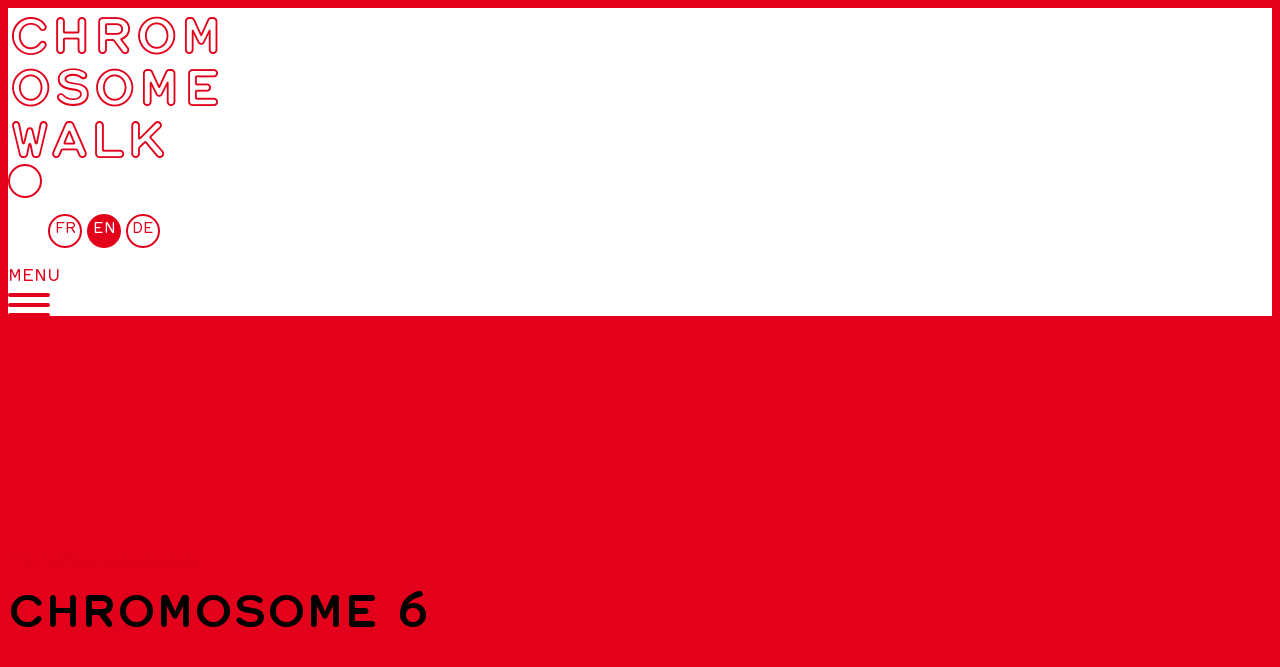

--- FILE ---
content_type: text/html; charset=UTF-8
request_url: https://www.chromosomewalk.ch/en/chromosome/chromosome-6/
body_size: 110052
content:


<!DOCTYPE html>
<html lang="en-US">
<head>
    <meta charset="utf-8">
    <meta name="viewport" content="width=device-width, initial-scale=1.0" />
    <title>Chromosome 6 - Chromosome Walk</title>
	<link rel="apple-touch-icon" sizes="180x180" href="https://www.chromosomewalk.ch/wp-content/themes/precisionmed/images/favicon/apple-touch-icon.png">
	<link rel="icon" type="image/png" sizes="32x32" href="https://www.chromosomewalk.ch/wp-content/themes/precisionmed/images/favicon/favicon-32x32.png">
	<link rel="icon" type="image/png" sizes="16x16" href="https://www.chromosomewalk.ch/wp-content/themes/precisionmed/images/favicon/favicon-16x16.png">
	<link rel="manifest" href="https://www.chromosomewalk.ch/wp-content/themes/precisionmed/images/favicon/site.webmanifest">
	<link rel="mask-icon" href="https://www.chromosomewalk.ch/wp-content/themes/precisionmed/images/favicon/safari-pinned-tab.svg" color="#5bbad5">
	<meta name="msapplication-TileColor" content="#da532c">
	<meta name="theme-color" content="#ffffff">
    <link rel="icon" type="image/png" href="https://www.chromosomewalk.ch/wp-content/themes/precisionmed/images/favicon.png" /><meta name='robots' content='index, follow, max-image-preview:large, max-snippet:-1, max-video-preview:-1' />
	<style>img:is([sizes="auto" i], [sizes^="auto," i]) { contain-intrinsic-size: 3000px 1500px }</style>
	<link rel="alternate" hreflang="fr-fr" href="https://www.chromosomewalk.ch/chromosome/chromosome-6/" />
<link rel="alternate" hreflang="en-us" href="https://www.chromosomewalk.ch/en/chromosome/chromosome-6/" />
<link rel="alternate" hreflang="de-de" href="https://www.chromosomewalk.ch/de/chromosome/chromosom-6/" />
<link rel="alternate" hreflang="x-default" href="https://www.chromosomewalk.ch/chromosome/chromosome-6/" />

	<!-- This site is optimized with the Yoast SEO plugin v26.4 - https://yoast.com/wordpress/plugins/seo/ -->
	<link rel="canonical" href="https://www.chromosomewalk.ch/en/chromosome/chromosome-6/" />
	<meta property="og:locale" content="en_US" />
	<meta property="og:type" content="article" />
	<meta property="og:title" content="Chromosome 6 - Chromosome Walk" />
	<meta property="og:url" content="https://www.chromosomewalk.ch/en/chromosome/chromosome-6/" />
	<meta property="og:site_name" content="Chromosome Walk" />
	<meta property="article:publisher" content="https://www.facebook.com/SIBbioinformatics/" />
	<meta property="article:modified_time" content="2024-11-25T13:46:03+00:00" />
	<meta name="twitter:card" content="summary_large_image" />
	<script type="application/ld+json" class="yoast-schema-graph">{"@context":"https://schema.org","@graph":[{"@type":"WebPage","@id":"https://www.chromosomewalk.ch/en/chromosome/chromosome-6/","url":"https://www.chromosomewalk.ch/en/chromosome/chromosome-6/","name":"Chromosome 6 - Chromosome Walk","isPartOf":{"@id":"https://www.chromosomewalk.ch/#website"},"datePublished":"2012-03-08T13:41:47+00:00","dateModified":"2024-11-25T13:46:03+00:00","breadcrumb":{"@id":"https://www.chromosomewalk.ch/en/chromosome/chromosome-6/#breadcrumb"},"inLanguage":"en-US","potentialAction":[{"@type":"ReadAction","target":["https://www.chromosomewalk.ch/en/chromosome/chromosome-6/"]}]},{"@type":"BreadcrumbList","@id":"https://www.chromosomewalk.ch/en/chromosome/chromosome-6/#breadcrumb","itemListElement":[{"@type":"ListItem","position":1,"name":"Home","item":"https://www.chromosomewalk.ch/en/"},{"@type":"ListItem","position":2,"name":"Chromosomes","item":"https://www.chromosomewalk.ch/chromosome/"},{"@type":"ListItem","position":3,"name":"Chromosome 6"}]},{"@type":"WebSite","@id":"https://www.chromosomewalk.ch/#website","url":"https://www.chromosomewalk.ch/","name":"Chromosome Walk","description":"","publisher":{"@id":"https://www.chromosomewalk.ch/#organization"},"alternateName":"Chromosome Walk","potentialAction":[{"@type":"SearchAction","target":{"@type":"EntryPoint","urlTemplate":"https://www.chromosomewalk.ch/?s={search_term_string}"},"query-input":{"@type":"PropertyValueSpecification","valueRequired":true,"valueName":"search_term_string"}}],"inLanguage":"en-US"},{"@type":"Organization","@id":"https://www.chromosomewalk.ch/#organization","name":"Chromosome Walk","url":"https://www.chromosomewalk.ch/","logo":{"@type":"ImageObject","inLanguage":"en-US","@id":"https://www.chromosomewalk.ch/#/schema/logo/image/","url":"https://www.chromosomewalk.ch/wp-content/uploads/logo-sib-b-new-2-300x160-1.png","contentUrl":"https://www.chromosomewalk.ch/wp-content/uploads/logo-sib-b-new-2-300x160-1.png","width":300,"height":160,"caption":"Chromosome Walk"},"image":{"@id":"https://www.chromosomewalk.ch/#/schema/logo/image/"},"sameAs":["https://www.facebook.com/SIBbioinformatics/"]}]}</script>
	<!-- / Yoast SEO plugin. -->


		
	<link rel='stylesheet' id='wpsqt-main-css' href='https://www.chromosomewalk.ch/wp-content/plugins/wp-survey-and-quiz-tool/css/main.css?ver=6.8.3' type='text/css' media='all' />
<link rel='stylesheet' id='wp-block-library-css' href='https://www.chromosomewalk.ch/wp-includes/css/dist/block-library/style.min.css?ver=6.8.3' type='text/css' media='all' />
<style id='classic-theme-styles-inline-css' type='text/css'>
/*! This file is auto-generated */
.wp-block-button__link{color:#fff;background-color:#32373c;border-radius:9999px;box-shadow:none;text-decoration:none;padding:calc(.667em + 2px) calc(1.333em + 2px);font-size:1.125em}.wp-block-file__button{background:#32373c;color:#fff;text-decoration:none}
</style>
<style id='safe-svg-svg-icon-style-inline-css' type='text/css'>
.safe-svg-cover{text-align:center}.safe-svg-cover .safe-svg-inside{display:inline-block;max-width:100%}.safe-svg-cover svg{fill:currentColor;height:100%;max-height:100%;max-width:100%;width:100%}

</style>
<style id='global-styles-inline-css' type='text/css'>
:root{--wp--preset--aspect-ratio--square: 1;--wp--preset--aspect-ratio--4-3: 4/3;--wp--preset--aspect-ratio--3-4: 3/4;--wp--preset--aspect-ratio--3-2: 3/2;--wp--preset--aspect-ratio--2-3: 2/3;--wp--preset--aspect-ratio--16-9: 16/9;--wp--preset--aspect-ratio--9-16: 9/16;--wp--preset--color--black: #000000;--wp--preset--color--cyan-bluish-gray: #abb8c3;--wp--preset--color--white: #ffffff;--wp--preset--color--pale-pink: #f78da7;--wp--preset--color--vivid-red: #cf2e2e;--wp--preset--color--luminous-vivid-orange: #ff6900;--wp--preset--color--luminous-vivid-amber: #fcb900;--wp--preset--color--light-green-cyan: #7bdcb5;--wp--preset--color--vivid-green-cyan: #00d084;--wp--preset--color--pale-cyan-blue: #8ed1fc;--wp--preset--color--vivid-cyan-blue: #0693e3;--wp--preset--color--vivid-purple: #9b51e0;--wp--preset--gradient--vivid-cyan-blue-to-vivid-purple: linear-gradient(135deg,rgba(6,147,227,1) 0%,rgb(155,81,224) 100%);--wp--preset--gradient--light-green-cyan-to-vivid-green-cyan: linear-gradient(135deg,rgb(122,220,180) 0%,rgb(0,208,130) 100%);--wp--preset--gradient--luminous-vivid-amber-to-luminous-vivid-orange: linear-gradient(135deg,rgba(252,185,0,1) 0%,rgba(255,105,0,1) 100%);--wp--preset--gradient--luminous-vivid-orange-to-vivid-red: linear-gradient(135deg,rgba(255,105,0,1) 0%,rgb(207,46,46) 100%);--wp--preset--gradient--very-light-gray-to-cyan-bluish-gray: linear-gradient(135deg,rgb(238,238,238) 0%,rgb(169,184,195) 100%);--wp--preset--gradient--cool-to-warm-spectrum: linear-gradient(135deg,rgb(74,234,220) 0%,rgb(151,120,209) 20%,rgb(207,42,186) 40%,rgb(238,44,130) 60%,rgb(251,105,98) 80%,rgb(254,248,76) 100%);--wp--preset--gradient--blush-light-purple: linear-gradient(135deg,rgb(255,206,236) 0%,rgb(152,150,240) 100%);--wp--preset--gradient--blush-bordeaux: linear-gradient(135deg,rgb(254,205,165) 0%,rgb(254,45,45) 50%,rgb(107,0,62) 100%);--wp--preset--gradient--luminous-dusk: linear-gradient(135deg,rgb(255,203,112) 0%,rgb(199,81,192) 50%,rgb(65,88,208) 100%);--wp--preset--gradient--pale-ocean: linear-gradient(135deg,rgb(255,245,203) 0%,rgb(182,227,212) 50%,rgb(51,167,181) 100%);--wp--preset--gradient--electric-grass: linear-gradient(135deg,rgb(202,248,128) 0%,rgb(113,206,126) 100%);--wp--preset--gradient--midnight: linear-gradient(135deg,rgb(2,3,129) 0%,rgb(40,116,252) 100%);--wp--preset--font-size--small: 13px;--wp--preset--font-size--medium: 20px;--wp--preset--font-size--large: 36px;--wp--preset--font-size--x-large: 42px;--wp--preset--spacing--20: 0.44rem;--wp--preset--spacing--30: 0.67rem;--wp--preset--spacing--40: 1rem;--wp--preset--spacing--50: 1.5rem;--wp--preset--spacing--60: 2.25rem;--wp--preset--spacing--70: 3.38rem;--wp--preset--spacing--80: 5.06rem;--wp--preset--shadow--natural: 6px 6px 9px rgba(0, 0, 0, 0.2);--wp--preset--shadow--deep: 12px 12px 50px rgba(0, 0, 0, 0.4);--wp--preset--shadow--sharp: 6px 6px 0px rgba(0, 0, 0, 0.2);--wp--preset--shadow--outlined: 6px 6px 0px -3px rgba(255, 255, 255, 1), 6px 6px rgba(0, 0, 0, 1);--wp--preset--shadow--crisp: 6px 6px 0px rgba(0, 0, 0, 1);}:where(.is-layout-flex){gap: 0.5em;}:where(.is-layout-grid){gap: 0.5em;}body .is-layout-flex{display: flex;}.is-layout-flex{flex-wrap: wrap;align-items: center;}.is-layout-flex > :is(*, div){margin: 0;}body .is-layout-grid{display: grid;}.is-layout-grid > :is(*, div){margin: 0;}:where(.wp-block-columns.is-layout-flex){gap: 2em;}:where(.wp-block-columns.is-layout-grid){gap: 2em;}:where(.wp-block-post-template.is-layout-flex){gap: 1.25em;}:where(.wp-block-post-template.is-layout-grid){gap: 1.25em;}.has-black-color{color: var(--wp--preset--color--black) !important;}.has-cyan-bluish-gray-color{color: var(--wp--preset--color--cyan-bluish-gray) !important;}.has-white-color{color: var(--wp--preset--color--white) !important;}.has-pale-pink-color{color: var(--wp--preset--color--pale-pink) !important;}.has-vivid-red-color{color: var(--wp--preset--color--vivid-red) !important;}.has-luminous-vivid-orange-color{color: var(--wp--preset--color--luminous-vivid-orange) !important;}.has-luminous-vivid-amber-color{color: var(--wp--preset--color--luminous-vivid-amber) !important;}.has-light-green-cyan-color{color: var(--wp--preset--color--light-green-cyan) !important;}.has-vivid-green-cyan-color{color: var(--wp--preset--color--vivid-green-cyan) !important;}.has-pale-cyan-blue-color{color: var(--wp--preset--color--pale-cyan-blue) !important;}.has-vivid-cyan-blue-color{color: var(--wp--preset--color--vivid-cyan-blue) !important;}.has-vivid-purple-color{color: var(--wp--preset--color--vivid-purple) !important;}.has-black-background-color{background-color: var(--wp--preset--color--black) !important;}.has-cyan-bluish-gray-background-color{background-color: var(--wp--preset--color--cyan-bluish-gray) !important;}.has-white-background-color{background-color: var(--wp--preset--color--white) !important;}.has-pale-pink-background-color{background-color: var(--wp--preset--color--pale-pink) !important;}.has-vivid-red-background-color{background-color: var(--wp--preset--color--vivid-red) !important;}.has-luminous-vivid-orange-background-color{background-color: var(--wp--preset--color--luminous-vivid-orange) !important;}.has-luminous-vivid-amber-background-color{background-color: var(--wp--preset--color--luminous-vivid-amber) !important;}.has-light-green-cyan-background-color{background-color: var(--wp--preset--color--light-green-cyan) !important;}.has-vivid-green-cyan-background-color{background-color: var(--wp--preset--color--vivid-green-cyan) !important;}.has-pale-cyan-blue-background-color{background-color: var(--wp--preset--color--pale-cyan-blue) !important;}.has-vivid-cyan-blue-background-color{background-color: var(--wp--preset--color--vivid-cyan-blue) !important;}.has-vivid-purple-background-color{background-color: var(--wp--preset--color--vivid-purple) !important;}.has-black-border-color{border-color: var(--wp--preset--color--black) !important;}.has-cyan-bluish-gray-border-color{border-color: var(--wp--preset--color--cyan-bluish-gray) !important;}.has-white-border-color{border-color: var(--wp--preset--color--white) !important;}.has-pale-pink-border-color{border-color: var(--wp--preset--color--pale-pink) !important;}.has-vivid-red-border-color{border-color: var(--wp--preset--color--vivid-red) !important;}.has-luminous-vivid-orange-border-color{border-color: var(--wp--preset--color--luminous-vivid-orange) !important;}.has-luminous-vivid-amber-border-color{border-color: var(--wp--preset--color--luminous-vivid-amber) !important;}.has-light-green-cyan-border-color{border-color: var(--wp--preset--color--light-green-cyan) !important;}.has-vivid-green-cyan-border-color{border-color: var(--wp--preset--color--vivid-green-cyan) !important;}.has-pale-cyan-blue-border-color{border-color: var(--wp--preset--color--pale-cyan-blue) !important;}.has-vivid-cyan-blue-border-color{border-color: var(--wp--preset--color--vivid-cyan-blue) !important;}.has-vivid-purple-border-color{border-color: var(--wp--preset--color--vivid-purple) !important;}.has-vivid-cyan-blue-to-vivid-purple-gradient-background{background: var(--wp--preset--gradient--vivid-cyan-blue-to-vivid-purple) !important;}.has-light-green-cyan-to-vivid-green-cyan-gradient-background{background: var(--wp--preset--gradient--light-green-cyan-to-vivid-green-cyan) !important;}.has-luminous-vivid-amber-to-luminous-vivid-orange-gradient-background{background: var(--wp--preset--gradient--luminous-vivid-amber-to-luminous-vivid-orange) !important;}.has-luminous-vivid-orange-to-vivid-red-gradient-background{background: var(--wp--preset--gradient--luminous-vivid-orange-to-vivid-red) !important;}.has-very-light-gray-to-cyan-bluish-gray-gradient-background{background: var(--wp--preset--gradient--very-light-gray-to-cyan-bluish-gray) !important;}.has-cool-to-warm-spectrum-gradient-background{background: var(--wp--preset--gradient--cool-to-warm-spectrum) !important;}.has-blush-light-purple-gradient-background{background: var(--wp--preset--gradient--blush-light-purple) !important;}.has-blush-bordeaux-gradient-background{background: var(--wp--preset--gradient--blush-bordeaux) !important;}.has-luminous-dusk-gradient-background{background: var(--wp--preset--gradient--luminous-dusk) !important;}.has-pale-ocean-gradient-background{background: var(--wp--preset--gradient--pale-ocean) !important;}.has-electric-grass-gradient-background{background: var(--wp--preset--gradient--electric-grass) !important;}.has-midnight-gradient-background{background: var(--wp--preset--gradient--midnight) !important;}.has-small-font-size{font-size: var(--wp--preset--font-size--small) !important;}.has-medium-font-size{font-size: var(--wp--preset--font-size--medium) !important;}.has-large-font-size{font-size: var(--wp--preset--font-size--large) !important;}.has-x-large-font-size{font-size: var(--wp--preset--font-size--x-large) !important;}
:where(.wp-block-post-template.is-layout-flex){gap: 1.25em;}:where(.wp-block-post-template.is-layout-grid){gap: 1.25em;}
:where(.wp-block-columns.is-layout-flex){gap: 2em;}:where(.wp-block-columns.is-layout-grid){gap: 2em;}
:root :where(.wp-block-pullquote){font-size: 1.5em;line-height: 1.6;}
</style>
<link rel='stylesheet' id='bootstrap-css' href='https://www.chromosomewalk.ch/wp-content/plugins/ergopix/css/bootstrap/bootstrap.min.css?ver=1' type='text/css' media='all' />
<link rel='stylesheet' id='mmenu-css' href='https://www.chromosomewalk.ch/wp-content/plugins/ergopix/css/mmenu.css?ver=1' type='text/css' media='all' />
<link rel='stylesheet' id='gallery-css' href='https://www.chromosomewalk.ch/wp-content/plugins/ergopix/css/gallery.css?ver=1' type='text/css' media='all' />
<link rel='stylesheet' id='fontawesome-css' href='https://www.chromosomewalk.ch/wp-content/plugins/ergopix/css/all.min.css?ver=1' type='text/css' media='all' />
<link rel='stylesheet' id='to-top-font-awesome-css' href='https://www.chromosomewalk.ch/wp-content/plugins/to-top/public/css/font-awesome/css/font-awesome.min.css?ver=4.5.0' type='text/css' media='all' />
<link rel='stylesheet' id='to-top-css' href='https://www.chromosomewalk.ch/wp-content/plugins/to-top/public/css/to-top-public.css?ver=2.5.5' type='text/css' media='all' />
<link rel='stylesheet' id='wpml-legacy-horizontal-list-0-css' href='https://www.chromosomewalk.ch/wp-content/plugins/sitepress-multilingual-cms/templates/language-switchers/legacy-list-horizontal/style.min.css?ver=1' type='text/css' media='all' />
<link rel='stylesheet' id='cryptx-styles-css' href='https://www.chromosomewalk.ch/wp-content/plugins/cryptx/css/cryptx.css?ver=4.0.4' type='text/css' media='all' />
<link rel='stylesheet' id='searchbar-css' href='https://www.chromosomewalk.ch/wp-content/themes/precisionmed/css/searchbar.css?ver=1' type='text/css' media='all' />
<link rel='stylesheet' id='slick-css' href='https://www.chromosomewalk.ch/wp-content/themes/precisionmed/css/slick.css?ver=1' type='text/css' media='all' />
<link rel='stylesheet' id='slick-theme-css' href='https://www.chromosomewalk.ch/wp-content/themes/precisionmed/css/slick-theme.css?ver=1' type='text/css' media='all' />
<link rel='stylesheet' id='style-css' href='https://www.chromosomewalk.ch/wp-content/themes/precisionmed/style.css?ver=1' type='text/css' media='all' />
<link rel='stylesheet' id='searchwp-forms-css' href='https://www.chromosomewalk.ch/wp-content/plugins/searchwp/assets/css/frontend/search-forms.min.css?ver=4.5.5' type='text/css' media='all' />
<link rel='stylesheet' id='modulobox-css' href='https://www.chromosomewalk.ch/wp-content/plugins/modulobox/public/assets/css/modulobox.min.css?ver=1.5.0' type='text/css' media='all' />
<style id='modulobox-inline-css' type='text/css'>
.mobx-overlay{background-color:#ffffff;}.mobx-top-bar{background-color:rgba(255,255,255,0.4);}button.mobx-prev,button.mobx-next{background-color:rgba(0,0,0,0.4);}.mobx-bottom-bar{background-color:rgba(0,0,0,0.4);}.mobx-holder .mobx-share-tooltip{background-color:#ffffff;border-color:#ffffff;color:#444444;width:120px;}.mobx-thumb:after{border-color:#ffffff;}.mobx-holder .mobx-loader{border-color:rgba(255,255,255,0.2);border-left-color:#dd3333;}.mobx-top-bar *{color:#000000;}.mobx-prev *,.mobx-next *{color:#ffffff;}.mobx-thumb-loaded{opacity:0.50;}.mobx-active-thumb .mobx-thumb-loaded{opacity:1.00;}.mobx-top-bar button{height:40px;width:40px;}.mobx-timer{height:24px;width:24px;}button.mobx-prev, button.mobx-next{height:32px;width:44px;}.mobx-share-tooltip button{height:40px;width:40px;}.mobx-caption-inner{max-width:420px;}.mobx-holder .mobx-counter{font-weight:400;color:#ffffff;text-align:center;font-size:13px;line-height:44px;font-style:normal;text-decoration:none;text-transform:none;}.mobx-holder .mobx-title{font-weight:400;color:#eeeeee;text-align:center;font-size:13px;line-height:18px;font-style:normal;text-decoration:none;text-transform:none;}.mobx-holder .mobx-desc{font-weight:400;color:#bbbbbb;text-align:center;font-size:12px;line-height:16px;font-style:normal;text-decoration:none;text-transform:none;}
</style>
<link rel='stylesheet' id='child-style-css' href='https://www.chromosomewalk.ch/wp-content/themes/chromosome-walk/style.css?ver=6.8.3' type='text/css' media='all' />
<link rel='stylesheet' id='wp-paginate-css' href='https://www.chromosomewalk.ch/wp-content/plugins/wp-paginate/css/wp-paginate.css?ver=2.2.4' type='text/css' media='screen' />
<script type="text/javascript" src="https://www.chromosomewalk.ch/wp-includes/js/jquery/jquery.min.js?ver=3.7.1" id="jquery-core-js"></script>
<script type="text/javascript" src="https://www.chromosomewalk.ch/wp-includes/js/jquery/jquery-migrate.min.js?ver=3.4.1" id="jquery-migrate-js"></script>
<script type="text/javascript" id="wpml-cookie-js-extra">
/* <![CDATA[ */
var wpml_cookies = {"wp-wpml_current_language":{"value":"en","expires":1,"path":"\/"}};
var wpml_cookies = {"wp-wpml_current_language":{"value":"en","expires":1,"path":"\/"}};
/* ]]> */
</script>
<script type="text/javascript" src="https://www.chromosomewalk.ch/wp-content/plugins/sitepress-multilingual-cms/res/js/cookies/language-cookie.js?ver=485900" id="wpml-cookie-js" defer="defer" data-wp-strategy="defer"></script>
<script type="text/javascript" id="to-top-js-extra">
/* <![CDATA[ */
var to_top_options = {"scroll_offset":"100","icon_opacity":"100","style":"font-awesome-icon","icon_type":"dashicons-arrow-up-alt2","icon_color":"#ffffff","icon_bg_color":"#e2001a","icon_size":"32","border_radius":"0","image":"https:\/\/www.chromosomewalk.ch\/wp-content\/plugins\/to-top\/admin\/images\/default.png","image_width":"65","image_alt":"","location":"bottom-right","margin_x":"20","margin_y":"90","show_on_admin":"0","enable_autohide":"1","autohide_time":"2","enable_hide_small_device":"0","small_device_max_width":"640","reset":"0"};
/* ]]> */
</script>
<script async type="text/javascript" src="https://www.chromosomewalk.ch/wp-content/plugins/to-top/public/js/to-top-public.js?ver=2.5.5" id="to-top-js"></script>
<script type="text/javascript" id="cryptx-js-js-extra">
/* <![CDATA[ */
var cryptxConfig = {"iterations":"10000","keyLength":"32","ivLength":"16","saltLength":"16","cipher":"aes-256-gcm"};
/* ]]> */
</script>
<script type="text/javascript" src="https://www.chromosomewalk.ch/wp-content/plugins/cryptx/js/cryptx.min.js?ver=4.0.4" id="cryptx-js-js"></script>
<link rel="https://api.w.org/" href="https://www.chromosomewalk.ch/en/wp-json/" /><link rel="alternate" title="oEmbed (JSON)" type="application/json+oembed" href="https://www.chromosomewalk.ch/en/wp-json/oembed/1.0/embed?url=https%3A%2F%2Fwww.chromosomewalk.ch%2Fen%2Fchromosome%2Fchromosome-6%2F" />
<link rel="alternate" title="oEmbed (XML)" type="text/xml+oembed" href="https://www.chromosomewalk.ch/en/wp-json/oembed/1.0/embed?url=https%3A%2F%2Fwww.chromosomewalk.ch%2Fen%2Fchromosome%2Fchromosome-6%2F&#038;format=xml" />
<meta name="generator" content="WPML ver:4.8.5 stt:1,4,3;" />
	
	<script type="text/javascript" src="https://www.chromosomewalk.ch/wp-content/plugins//wordpress-tooltips/js/qtip/jquery.qtip-1.0.0-rc3.min.js"></script>
	<script type="text/javascript">

	function toolTips(whichID,theTipContent){
		jQuery(whichID).qtip({
			content:theTipContent,
			style: {
				width: 400,
				padding: 5,
				background: '#000',
				color: '#FFF',
				textAlign: 'left',
				border:{
					width: 0,
					radius: 8,
					color: '#000'
				}
			},
			position:{
				corner: {
					target: 'rightMiddle',
					tooltip: 'leftBottom'
				},
				adjust: {
					screen: true
				}
			},
			show:'mouseover',
			hide:'mouseout'
		})
	}
	</script><!-- To Top Custom CSS --><style type='text/css'>#to_top_scrollup {background-color: #e2001a;-webkit-border-radius: 0%; -moz-border-radius: 0%; border-radius: 0%;opacity: 1;right:20px;bottom:90px;}</style>	<!-- Matomo -->
	<script>
	 var _paq = window._paq = window._paq || [];
	 /* tracker methods like "setCustomDimension" should be called before "trackPageView" */
	 _paq.push(['trackPageView']);
	 _paq.push(['enableLinkTracking']);
	 (function() {
	   var u="https://matomo.sib.swiss/";
	   _paq.push(['setTrackerUrl', u+'matomo.php']);
	   _paq.push(['setSiteId', '57']);
	   var d=document, g=d.createElement('script'), s=d.getElementsByTagName('script')[0];
	   g.async=true; g.src=u+'matomo.js'; s.parentNode.insertBefore(g,s);
	 })();
	</script>
	<!-- End Matomo Code -->
</head>
<body class="wp-singular chromosome-template-default single single-chromosome postid-286 wp-theme-precisionmed wp-child-theme-chromosome-walk depth-0">
	<div class="wrapper">
		<div class="header-mobile hidden-print fixed-top pt-3 pb-3 pt-md-4 pb-md-4">
			<div class="container">
				<div class="row align-items-start no-gutters">
					<div class="col-5 col-sm-8">
						<a class="logo" href="https://www.chromosomewalk.ch/en/">
							CHROM<br class="d-inline-block d-sm-none"/>OSOME<br/>WALK
						</a>
					</div>
					<div class="col-7 col-sm-4 text-right">
						<div class="d-inline-block d-align-top mr-2">
							<span class="cursor-pointer search-btn-mobile" data-target="#mySearchBar" data-searchbar="SearchBar"><i class="fas fa-search"></i></span>
						</div>
						<div class="d-inline-block d-align-top">
							
<div class="lang_sel_list_horizontal wpml-ls-statics-shortcode_actions wpml-ls wpml-ls-legacy-list-horizontal" id="lang_sel_list">
	<ul role="menu"><li class="icl-fr wpml-ls-slot-shortcode_actions wpml-ls-item wpml-ls-item-fr wpml-ls-first-item wpml-ls-item-legacy-list-horizontal" role="none">
				<a href="https://www.chromosomewalk.ch/chromosome/chromosome-6/" class="wpml-ls-link" role="menuitem"  aria-label="Switch to FR(FR)" title="Switch to FR(FR)" >
                    <span class="wpml-ls-native icl_lang_sel_native" lang="fr">FR</span></a>
			</li><li class="icl-en wpml-ls-slot-shortcode_actions wpml-ls-item wpml-ls-item-en wpml-ls-current-language wpml-ls-item-legacy-list-horizontal" role="none">
				<a href="https://www.chromosomewalk.ch/en/chromosome/chromosome-6/" class="wpml-ls-link" role="menuitem" >
                    <span class="wpml-ls-native icl_lang_sel_native" role="menuitem">EN</span></a>
			</li><li class="icl-de wpml-ls-slot-shortcode_actions wpml-ls-item wpml-ls-item-de wpml-ls-last-item wpml-ls-item-legacy-list-horizontal" role="none">
				<a href="https://www.chromosomewalk.ch/de/chromosome/chromosom-6/" class="wpml-ls-link" role="menuitem"  aria-label="Switch to DE(DE)" title="Switch to DE(DE)" >
                    <span class="wpml-ls-native icl_lang_sel_native" lang="de">DE</span></a>
			</li></ul>
</div>
						</div>
						<div class="d-none d-lg-inline-block col-lg-auto d-align-top menu-txt">
							MENU						</div>
						<a id="hamburger" href="#menu-mobile">
							<span class="top-bar"></span>
							<span class="middle-bar"></span>
							<span class="bottom-bar"></span>
						</a>
					</div>
				</div>
			</div>
		</div>
		<div class="content-page">
	<div class="container">
		<div class="mb-titles">
			<p class="d-none d-md-block">
				<a class="text-white" href="https://www.chromosomewalk.ch/en/list-of-chromosomes/">List of chromosomes</a>
			</p>
			<h1 class="text-white">Chromosome 6</h1>
		</div>
		<section class="mt-section mb-section full the-content">
			<div class="row">
				<div class="col-md-4 mb-5 mb-md-0 order-1 pt-5 pt-md-0 sidebar-border order-md-0">
					<div class="mb-3 d-block d-md-none">
						<h1 class="text-white">Chromosome 6</h1>
					</div>
					<div class="mb-3">
						<h4 class="title-info-chromosome pr-md-3 mb-2">Length of DNA</h4>
						<p class="info-chromosome pr-md-3 text-dark mb-0">170'805'979 								<span style="border-bottom:1px dashed;font-weight:bold;" class="classtoolTips184">bp</span>							<br/>
							i.e. 5.6 cm
						</p>
					</div>
					<div class="mb-3">
						<h4 class="title-info-chromosome pr-md-3 mb-2">Estimated number of genes</h4>
						<p class="info-chromosome pr-md-3 text-dark mb-0">1'049</p>
					</div>
					<div class="mb-3">
						<h4 class="title-info-chromosome pr-md-3 mb-2">Sequenced</h4>
						<p class="info-chromosome pr-md-3 text-dark mb-0">in the UK</p>
					</div>						<div class="mb-3">
							<h4 class="title-info-chromosome pr-md-3 mb-2">Link</h4>
							<p class="info-chromosome pr-md-3 text-dark mb-0">
								<a class="text-dark" href="https://www.ensembl.org/Homo_sapiens/Location/Chromosome?r=6" target="_blank">For experts<i class="far fa-external-link ml-2"></i></a>
							</p>
						</div>					<div class="sidebar-quiz">
						<div class="row align-items-center">
							<div class="col-2 col-md-3">
								<img src="https://www.chromosomewalk.ch/wp-content/themes/precisionmed/images/logo-quiz.png" alt="Quiz" />
							</div>
							<div class="col-10 col-md-9">
								<h3 class="text-white mb-1 position-relative" style="left:-2px;">Quiz!</h3><a href="https://www.chromosomewalk.ch/en/quiz-easy/#6">Easy →</a>								<br/><a href="https://www.chromosomewalk.ch/en/quiz-expert/#6">Expert →</a>							</div>
						</div>
					</div>
				</div>
				<div class="col-md-7 offset-md-1 order-0 mb-5 mb-md-0 order-md-1">
					<div class="row">
						<div class="col-lg-5 col-xl-4">
							<div class="container-chromosome mb-4 mb-md-5 mb-lg-0 text-center text-md-left">
								<div class="d-inline-block d-md-block ml-auto mr-auto">											<img class="img-chromosome-right" src="https://www.chromosomewalk.ch/wp-content/uploads/chromosome6.png" alt="Chromosome 6" />
											<img class="img-chromosome-left" src="https://www.chromosomewalk.ch/wp-content/uploads/chromosome6.png" alt="Chromosome 6" />									<div class="container-points ">
										<div class="p-points position-relative">													<div id="point-1" class="point point-selected point-base">
														<img src="https://www.chromosomewalk.ch/wp-content/themes/precisionmed/images/point.png"/>
														<div class="position-gene d-none">18														</div>
													</div>													<div id="point-2" class="point">
														<img src="https://www.chromosomewalk.ch/wp-content/themes/precisionmed/images/point.png"/>
														<div class="position-gene d-none">43.6														</div>
													</div>													<div id="point-4" class="point">
														<img src="https://www.chromosomewalk.ch/wp-content/themes/precisionmed/images/point.png"/>
														<div class="position-gene d-none">24.4														</div>
													</div>													<div id="point-11" class="point">
														<img src="https://www.chromosomewalk.ch/wp-content/themes/precisionmed/images/point.png"/>
														<div class="position-gene d-none">25.3														</div>
													</div>													<div id="point-13" class="point">
														<img src="https://www.chromosomewalk.ch/wp-content/themes/precisionmed/images/point.png"/>
														<div class="position-gene d-none">15.3														</div>
													</div>													<div id="point-15" class="point">
														<img src="https://www.chromosomewalk.ch/wp-content/themes/precisionmed/images/point.png"/>
														<div class="position-gene d-none">14.3														</div>
													</div>										</div>
									</div>
								</div>
								<div class="mt-3 link-reload"><i class="fas fa-redo" style="margin-right:5px;"></i><a href="https://www.chromosomewalk.ch/en/chromosome/chromosome-6/">More genes</a><span class="classtoolTips182" style="border-bottom:0px dashed;font-weight:bold;cursor:help;"><i class="fas fa-question-circle ml-1"></i></span></div>
								
							</div>
						</div>
						<div class="col-lg-7 offset-xl-1">
							<div class="gene-content-chromosome">									<div id="block-content-chromosome-1" class="block-content-chromosome motions-of-the-invisible block-content-chromosome-selected">
										<div class="bloc-img-chromosome">
										<img width="780" height="410" src="https://www.chromosomewalk.ch/wp-content/uploads/chromosome_61.png" class="img-chromosome w-auto" alt="" decoding="async" fetchpriority="high" srcset="https://www.chromosomewalk.ch/wp-content/uploads/chromosome_61.png 780w, https://www.chromosomewalk.ch/wp-content/uploads/chromosome_61-300x157.png 300w" sizes="(max-width: 780px) 100vw, 780px" />										</div>
										<div class="block-txt-chromosome text-white"><div class="the-content"><h2>motions of the invisible</h2>
<p>Life is in perpetual movement. The infinitesimal too. <span class='classtoolTips75' style='border-bottom:1px dashed;font-weight:bold;cursor:help;'>Cells</span> move and change. <span class='classtoolTips62' style='border-bottom:1px dashed;font-weight:bold;cursor:help;'>DNA</span> winds and unwinds. <span class='classtoolTips102' style='border-bottom:1px dashed;font-weight:bold;cursor:help;'>Proteins</span> come and go, bind to one another and let go of each other. Without movement, <span class='classtoolTips75' style='border-bottom:1px dashed;font-weight:bold;cursor:help;'>cells</span> would not be able to carry oxygen, produce energy or deal with a <span class='classtoolTips58' style='border-bottom:1px dashed;font-weight:bold;cursor:help;'>virus</span> or a sick <span class='classtoolTips75' style='border-bottom:1px dashed;font-weight:bold;cursor:help;'>cell</span>.</p>
</div>												<a class="btn btn-light text-dark" href="https://www.chromosomewalk.ch/en/chromosome/chromosome-6/motions-of-the-invisible/">See more...</a> 
										</div>
									</div>									<div id="block-content-chromosome-2" class="block-content-chromosome genetic-portrait">
										<div class="bloc-img-chromosome">
																				</div>
										<div class="block-txt-chromosome text-white">												<h2>Genetic portrait</h2><div class="the-content"><p>IRF4 : <span class='classtoolTips186' style='border-bottom:1px dashed;font-weight:bold;cursor:help;'>variations</span> in this <span class='classtoolTips82' style='border-bottom:1px dashed;font-weight:bold;cursor:help;'>gene</span> influence skin, hair, and eye pigmentation. They are used by forensic scientists and archaeologists to create genetic portraits.</p>
</div>													<div class="external-links">
														<h4>External links</h4><p>Corresponding protein in <a href="https://www.uniprot.org/uniprotkb/Q15306/entry" target="_blank" rel="noopener">UniProtKB/Swiss-Prot</a></p>

<p>Draw a genetic portrait: <a href="https://lightofevolution.org/en/ancient-greek-mysteries-your-turn-to-play/" target="_blank" rel="noopener">what did the ancient Greeks look like?</a></p>													</div> 
										</div>
									</div>									<div id="block-content-chromosome-3" class="block-content-chromosome cut-grass">
										<div class="bloc-img-chromosome">
																				</div>
										<div class="block-txt-chromosome text-white">												<h2>cut grass</h2><div class="the-content"><p> OR2J3 : This <span class='classtoolTips82' style='border-bottom:1px dashed;font-weight:bold;cursor:help;'>gene</span> is involved in the perception of the smell of freshly cut grass.</p>
</div>													<div class="external-links">
														<h4>External links</h4><p>Protein Spotlight : <a title="Protein Spotlight: the intricacy of a smell" href="https://www.proteinspotlight.org/back_issues/150/" target="_blank "> the intricacy of a smell </a></p>
<p>Corresponding protein in <a href="https://www.uniprot.org/uniprot/O76001" target="_blank" rel="noopener">UniProtKB/Swiss-Prot</a></p>
													</div> 
										</div>
									</div>									<div id="block-content-chromosome-4" class="block-content-chromosome cellular-bin">
										<div class="bloc-img-chromosome">
																				</div>
										<div class="block-txt-chromosome text-white">												<h2>Cellular bin</h2><div class="the-content"><p>TFEB: <span class='classtoolTips82' style='border-bottom:1px dashed;font-weight:bold;cursor:help;'>gene</span> regulating lysosome formation. These organelles play a crucial role in the elimination of infectious agents (<span class='classtoolTips67' style='border-bottom:1px dashed;font-weight:bold;cursor:help;'>bacteria</span>, viruses) and other elements toxic to the <span class='classtoolTips75' style='border-bottom:1px dashed;font-weight:bold;cursor:help;'>cell</span>.</p>
</div>													<div class="external-links">
														<h4>External links</h4><p>Corresponding protein in <a href="https://www.uniprot.org/uniprotkb/P19484/entry" target="_blank" rel="noopener">UniProtKB/Swiss-Prot</a></p>
<p>Protein Spotlight: <a href="https://www.proteinspotlight.org/back_issues/260/" target="_blank">Clearing the clamour</a></p>
													</div> 
										</div>
									</div>									<div id="block-content-chromosome-5" class="block-content-chromosome long-life">
										<div class="bloc-img-chromosome">
																				</div>
										<div class="block-txt-chromosome text-white">												<h2>long life</h2><div class="the-content"><p>FOXO3: Some <span class='classtoolTips186' style='border-bottom:1px dashed;font-weight:bold;cursor:help;'>variations</span> of this <span class='classtoolTips82' style='border-bottom:1px dashed;font-weight:bold;cursor:help;'>gene</span> are thought to be found more frequently in centenarians&#8230;</p>
</div>													<div class="external-links">
														<h4>External links</h4><p>Corresponding protein in <a href="https://www.uniprot.org/uniprot/O43524" target="_blank" rel="noopener">UniProtKB/Swiss-Prot</a></p>													</div> 
										</div>
									</div>									<div id="block-content-chromosome-6" class="block-content-chromosome pacemaker">
										<div class="bloc-img-chromosome">
																				</div>
										<div class="block-txt-chromosome text-white">												<h2>pacemaker</h2><div class="the-content"><p>TBX18: This <span class='classtoolTips82' style='border-bottom:1px dashed;font-weight:bold;cursor:help;'>gene</span> is involved in developmental processes of a variety of <span class='classtoolTips113' style='border-bottom:1px dashed;font-weight:bold;cursor:help;'>tissues</span> and organs, including the heart.</p>
</div>													<div class="external-links">
														<h4>External links</h4>Protein Spotlight : <a title="Protein Spotlight: at the heart of things" href="https://www.proteinspotlight.org/back_issues/165/" target="_blank "> at the heart of things </a>
<p>Corresponding protein in <a href="https://www.uniprot.org/uniprot/O95935" target="_blank" rel="noopener">UniProtKB/Swiss-Prot</a></p>													</div> 
										</div>
									</div>									<div id="block-content-chromosome-7" class="block-content-chromosome one-too-many">
										<div class="bloc-img-chromosome">
																				</div>
										<div class="block-txt-chromosome text-white">												<h2>one too many…</h2><div class="the-content"><p>OPRM1: This <span class='classtoolTips82' style='border-bottom:1px dashed;font-weight:bold;cursor:help;'>gene</span> codes for an opioid <span class='classtoolTips105' style='border-bottom:1px dashed;font-weight:bold;cursor:help;'>receptor</span> (e.g. morphine, heroin and methadone). It also influences alcohol tolerance.</p>
</div>													<div class="external-links">
														<h4>External links</h4><p>Corresponding protein in <a href="https://www.uniprot.org/uniprot/P35372" target="_blank" rel="noopener">UniProtKB/Swiss-Prot</a></p>													</div>													<div class="internal-links">
														<h4>Internal links</h4><p>Chromosome 12: <a href="http://www.chromosomewalk.ch/en/chromosome/chromosome-12#one-too-many">ALDH2</a></p>
													</div> 
										</div>
									</div>									<div id="block-content-chromosome-8" class="block-content-chromosome size-matters">
										<div class="bloc-img-chromosome">
																				</div>
										<div class="block-txt-chromosome text-white">												<h2>size matters</h2><div class="the-content"><p>T: This <span class='classtoolTips82' style='border-bottom:1px dashed;font-weight:bold;cursor:help;'>gene</span> codes for the &#8216;Brachyury&#8217; <span class='classtoolTips102' style='border-bottom:1px dashed;font-weight:bold;cursor:help;'>protein</span>, meaning &#8216;short tail&#8217;. In dogs, this <span class='classtoolTips102' style='border-bottom:1px dashed;font-weight:bold;cursor:help;'>protein</span> is active in the development &#8211; i.e. the length &#8211; of its tail.</p>
</div>													<div class="external-links">
														<h4>External links</h4><p>Prolune - snapshot: <a href="https://www.proteinspotlight.org/snapshots/010/" target="_blank">Brachyury protein</a></p>
<p>Corresponding protein in <a href="https://www.uniprot.org/uniprot/O15178" target="_blank" rel="noopener">UniProtKB/Swiss-Prot</a></p>													</div> 
										</div>
									</div>									<div id="block-content-chromosome-9" class="block-content-chromosome parkinsons-disease-in-young-adults">
										<div class="bloc-img-chromosome">
																				</div>
										<div class="block-txt-chromosome text-white">												<h2>Parkinsons disease in young adults</h2><div class="the-content"><p>PARK2: This <span class='classtoolTips82' style='border-bottom:1px dashed;font-weight:bold;cursor:help;'>gene</span> is involved in the degradation of defective <span class='classtoolTips93' style='border-bottom:1px dashed;font-weight:bold;cursor:help;'>mitochondria</span>. Certain <span class='classtoolTips186' style='border-bottom:1px dashed;font-weight:bold;cursor:help;'>variations</span> in it may contribute to an early-onset form of Parkinson&#8217;s disease.</p>
</div>													<div class="external-links">
														<h4>External links</h4><p>Protein Spotlight: <a title="Protein Spotlight: Life's tremors" href="https://www.proteinspotlight.org/back_issues/131/" target="_blank">Life's tremors</a></p>
<p>Corresponding protein in <a href="https://www.uniprot.org/uniprot/O60260" target="_blank" rel="noopener">UniProtKB/Swiss-Prot</a></p>													</div> 
										</div>
									</div>									<div id="block-content-chromosome-10" class="block-content-chromosome a-tolerant-gene">
										<div class="bloc-img-chromosome">
																				</div>
										<div class="block-txt-chromosome text-white">												<h2>a tolerant gene</h2><div class="the-content"><p>CGA: This <span class='classtoolTips82' style='border-bottom:1px dashed;font-weight:bold;cursor:help;'>gene</span> codes for a variety of <span class='classtoolTips27' style='border-bottom:1px dashed;font-weight:bold;cursor:help;'>hormones</span> that play a key role in immune tolerance and the development of blood vessels at the mother-foetus interface.</p>
</div>													<div class="external-links">
														<h4>External links</h4><p>Corresponding protein in <a href="https://www.uniprot.org/uniprot/P01215" target="_blank" rel="noopener">UniProtKB/Swiss-Prot</a></p>													</div> 
										</div>
									</div>									<div id="block-content-chromosome-11" class="block-content-chromosome cancers-ally">
										<div class="bloc-img-chromosome">
																				</div>
										<div class="block-txt-chromosome text-white">												<h2>cancer&#8217;s ally</h2><div class="the-content"><p>ABCC10: <span class='classtoolTips82' style='border-bottom:1px dashed;font-weight:bold;cursor:help;'>Gene</span> involved in the export of certain <span class='classtoolTips94' style='border-bottom:1px dashed;font-weight:bold;cursor:help;'>molecules</span> out of the <span class='classtoolTips75' style='border-bottom:1px dashed;font-weight:bold;cursor:help;'>cell</span>, thereby contributing to the resistance of some <span class='classtoolTips90' style='border-bottom:1px dashed;font-weight:bold;cursor:help;'>cancers</span> to chemotherapy.</p>
</div>													<div class="external-links">
														<h4>External links</h4><p>Corresponding protein in <a href="https://www.uniprot.org/uniprot/Q5T3U5" target="_blank" rel="noopener">UniProtKB/Swiss-Prot</a></p>													</div> 
										</div>
									</div>									<div id="block-content-chromosome-12" class="block-content-chromosome mister-muscle">
										<div class="bloc-img-chromosome">
																				</div>
										<div class="block-txt-chromosome text-white">												<h2>mister muscle</h2><div class="the-content"><p>PPARD: This <span class='classtoolTips82' style='border-bottom:1px dashed;font-weight:bold;cursor:help;'>gene</span> is involved in muscle development, and has become a target to improve athletic performance.</p>
</div>													<div class="external-links">
														<h4>External links</h4><p>Prolune - snapshot: <a href="https://www.proteinspotlight.org/snapshot/003/" target="_blank">PPARδ</a></p>
<p>Corresponding protein in <a href="https://www.uniprot.org/uniprot/Q03181" target="_blank" rel="noopener">UniProtKB/Swiss-Prot</a></p>													</div> 
										</div>
									</div>									<div id="block-content-chromosome-13" class="block-content-chromosome iron-measure">
										<div class="bloc-img-chromosome">
																				</div>
										<div class="block-txt-chromosome text-white">												<h2>iron measure</h2><div class="the-content"><p>HFE: This <span class='classtoolTips82' style='border-bottom:1px dashed;font-weight:bold;cursor:help;'>gene</span> is involved in iron <span class='classtoolTips95' style='border-bottom:1px dashed;font-weight:bold;cursor:help;'>metabolism</span>.</p>
</div>													<div class="external-links">
														<h4>External links</h4><p>Prolune - snapshot: <a href="https://www.proteinspotlight.org/snapshot/006/" target="_blank">HFE protein</a></p>
<p>Corresponding protein in <a href="https://www.uniprot.org/uniprot/Q30201" target="_blank" rel="noopener">UniProtKB/Swiss-Prot</a></p>													</div> 
										</div>
									</div>									<div id="block-content-chromosome-14" class="block-content-chromosome chromosome-scaffolding">
										<div class="bloc-img-chromosome">
																				</div>
										<div class="block-txt-chromosome text-white">												<h2>chromosome scaffolding</h2><div class="the-content"><p>HIST1H4: This is one of the numerous <span class='classtoolTips82' style='border-bottom:1px dashed;font-weight:bold;cursor:help;'>genes</span> that code for histone <span class='classtoolTips102' style='border-bottom:1px dashed;font-weight:bold;cursor:help;'>proteins</span>. The characteristic architecture of a <span class='classtoolTips116' style='border-bottom:1px dashed;font-weight:bold;cursor:help;'>chromosome</span> is due to the way <span class='classtoolTips62' style='border-bottom:1px dashed;font-weight:bold;cursor:help;'>DNA</span> is wound around histones.</p>
</div>													<div class="external-links">
														<h4>External links</h4><p>Bioinformatics expert: <a href="https://www.rcsb.org/3d-view/1AOI/1" target="_blank"> DNA wound around histones in the PDB database </a> </p>
<p>Corresponding protein in <a href="https://www.uniprot.org/uniprot/P62805" target="_blank" rel="noopener">UniProtKB/Swiss-Prot</a></p>													</div>													<div class="internal-links">
														<h4>Internal links</h4><p>Chromosome 4: <a href="http://www.chromosomewalk.ch/en/chromosome/chromosome-4#chromosome-scaffolding">H2AFZ</a></p>													</div> 
										</div>
									</div>									<div id="block-content-chromosome-15" class="block-content-chromosome untidy-words">
										<div class="bloc-img-chromosome">
																				</div>
										<div class="block-txt-chromosome text-white">												<h2>untidy words</h2><div class="the-content"><p>KIAA0319: <span class='classtoolTips82' style='border-bottom:1px dashed;font-weight:bold;cursor:help;'>Gene</span> in which certain <span class='classtoolTips186' style='border-bottom:1px dashed;font-weight:bold;cursor:help;'>variations</span> may be involved in dyslexia.</p>
</div>													<div class="external-links">
														<h4>External links</h4>Protein Spotlight: <a href="https://www.proteinspotlight.org/back_issues/125/" target="_blank" rel="noopener">The twisted way of things</a>

Corresponding protein in <a href="https://www.uniprot.org/uniprot/Q5VV43" target="_blank" rel="noopener">UniProtKB/Swiss-Prot</a>													</div> 
										</div>
									</div>							</div>	
						</div>
					</div>
				</div>
			</div>
		</section>
	</div>			</div><!-- .wrapper -->
		</div>
		<div class="d-none" id="site-title">CHROMOSOME WALK		</div>
		<div id="mySearchBar" class="searchbar">
		    <div class="search-table">
			    <div class="search-table-cell">
					<form role="search" method="get" class="searchbar__form" action="https://www.chromosomewalk.ch/en/">
				    		<input class="searchbar__field" type="text" value="" name="s" />
						<button class="searchbar__button" type="submit"><i class="far fa-search"></i></button>
					</form>
		    	</div>
		    </div>
		</div>
		<nav id="menu-mobile"><div class="menu-menu-principal-en-container"><ul id="menu-menu-principal-en" class="nav"><li id="menu-item-4492" class="menu-item menu-item-type-post_type menu-item-object-page menu-item-4492"><a href="https://www.chromosomewalk.ch/en/list-of-chromosomes/"><span class="point"></span>List of chromosomes</a></li>
<li id="menu-item-4493" class="menu-item menu-item-type-post_type menu-item-object-page menu-item-4493"><a href="https://www.chromosomewalk.ch/en/we-need-bioinformatics-to/"><span class="point"></span>We need bioinformatics to…</a></li>
<li id="menu-item-4494" class="menu-item menu-item-type-post_type menu-item-object-page menu-item-4494"><a href="https://www.chromosomewalk.ch/en/what-are-we-made-out-of/"><span class="point"></span>What are we made out of?</a></li>
<li id="menu-item-4495" class="menu-item menu-item-type-post_type menu-item-object-page menu-item-4495"><a href="https://www.chromosomewalk.ch/en/glossary/"><span class="point"></span>Glossary</a></li>
<li id="menu-item-4567" class="menu-item menu-item-type-custom menu-item-object-custom menu-item-has-children menu-item-4567"><a href="#"><span class="point"></span>Quiz</a>
<ul class="sub-menu">
	<li id="menu-item-4496" class="menu-item menu-item-type-post_type menu-item-object-page menu-item-4496"><a href="https://www.chromosomewalk.ch/en/quiz-easy/"><span class="point"></span>Quiz Easy</a></li>
	<li id="menu-item-4497" class="menu-item menu-item-type-post_type menu-item-object-page menu-item-4497"><a href="https://www.chromosomewalk.ch/en/quiz-expert/"><span class="point"></span>Quiz Expert</a></li>
</ul>
</li>
<li id="menu-item-4498" class="menu-item menu-item-type-post_type menu-item-object-page menu-item-4498"><a href="https://www.chromosomewalk.ch/en/who-are-we/"><span class="point"></span>Who are we?</a></li>
<li id="menu-item-6390" class="menu-item menu-item-type-custom menu-item-object-custom menu-item-6390"><a target="_blank" href="https://www.sib.swiss/privacy-policy"><span class="point"></span>Privacy Policy</a></li>
<li id="menu-item-4564" class="menu-item menu-item-type-custom menu-item-object-custom menu-item-has-children menu-item-4564"><a href="#"><span class="point"></span>Credits &#038; License</a>
<ul class="sub-menu">
	<li id="menu-item-4499" class="menu-item menu-item-type-post_type menu-item-object-page menu-item-4499"><a href="https://www.chromosomewalk.ch/en/sponsor-impressum/"><span class="point"></span>Sponsor &amp; Impressum</a></li>
	<li id="menu-item-4502" class="menu-item menu-item-type-post_type menu-item-object-page menu-item-4502"><a rel="privacy-policy" href="https://www.chromosomewalk.ch/en/license-disclaimer/"><span class="point"></span>License &amp; Disclaimer</a></li>
</ul>
</li>
<li id="menu-item-5267" class="menu-item menu-item-type-custom menu-item-object-custom menu-item-5267"><a href="https://www.precisionmed.ch/en/"><span class="point"></span>precisionmed.ch</a></li>
</ul></div>		</nav>
	    <script type="speculationrules">
{"prefetch":[{"source":"document","where":{"and":[{"href_matches":"\/en\/*"},{"not":{"href_matches":["\/wp-*.php","\/wp-admin\/*","\/wp-content\/uploads\/*","\/wp-content\/*","\/wp-content\/plugins\/*","\/wp-content\/themes\/chromosome-walk\/*","\/wp-content\/themes\/precisionmed\/*","\/en\/*\\?(.+)"]}},{"not":{"selector_matches":"a[rel~=\"nofollow\"]"}},{"not":{"selector_matches":".no-prefetch, .no-prefetch a"}}]},"eagerness":"conservative"}]}
</script>
<span aria-hidden="true" id="to_top_scrollup" class="fa fa-angle-up"><span class="screen-reader-text">Scroll Up</span></span><script type="text/javascript">toolTips('.classtoolTips0','[fr]L’ARN peut être comparé à une photocopie d’un morceau d’ADN. De composition chimique proche de celle de l’ADN et constitué d’un seul brin, il servira le plus souvent de \'messager\', essentiel dans la fabrication d’une protéine. Il existe aussi  différents ARNs qui ne sont pas directement impliqués dans la synthèse des protéines.[/fr] ');toolTips('.classtoolTips1','[fr]Unité de base des protéines. Chaque protéine est composée d’une succession d’acides aminés liés les uns aux autres. Les acides aminés sont au nombre de 20 et sont symbolisés par les lettres A (alanine), C (cystéine), D (asparagine), E (glutamine) , F, G, H, I, K, L, M, N, P, Q, R, S, T, V, W, et Y.[/fr] ');toolTips('.classtoolTips2','[fr]Un antibiotique est une substance naturelle produite, entre autre, par une bactérie ou un champignon. À la manière d’une arme chimique, cette substance va agir sur d’autres espèces de bactéries ou de champignons en les tuant ou en ralentissant leur prolifération. Aujourd’hui, nombre d’antibiotiques sont fabriqués de manière artificielle, c’est-à-dire en laboratoire.[/fr] ');toolTips('.classtoolTips3','[fr]Les anticorps sont des protéines fabriquées par certaines cellules du système immunitaire d’un organisme - les lymphocytes B - et qui circulent dans divers fluides (sang, salive…). Leur fonction est de détecter la présence de corps étrangers : des protéines ou des morceaux de protéines appartenant à un virus par exemple. Cette reconnaissance déclenche une réaction de défense (ou réaction immunitaire) qui va éliminer l’intrus. Les anticorps peuvent également reconnaître des cellules cancéreuses.[/fr] ');toolTips('.classtoolTips4','[fr]Un antigène s’apparente à une étiquette qui indique qu\'un corps est étranger à notre organisme. Il s\'agit en général d\'un sucre, d\'une protéine ou d\'un morceau de protéine présent sur le corps étranger (pollen, virus, bactéries…). Les antigènes sont reconnus par des anticorps et sont à l’origine de la réaction immunitaire.[/fr] ');toolTips('.classtoolTips5','[fr]Unité de base de la matière (inerte et vivante), constitué d’un noyau autour duquel tournent des électrons.[/fr] ');toolTips('.classtoolTips6','[fr]Micro-organisme constitué d’une seule cellule, dépourvue de noyau et pouvant vivre dans des environnements divers (air, sol, eau, organismes...). Le terme \'bactérie’, dans le langage courant, inclut le groupe des bactéries et celui des archées (anciennement archéobactéries) qui vivent généralement dans des conditions extrêmes (forte acidité, haute température…).[/fr] ');toolTips('.classtoolTips7','[fr]Encyclopédie informatisée qui organise des données de manière très structurée afin de pouvoir stocker efficacement de très grandes quantités d\'informations (Synonyme : Banque de données).[/fr] ');toolTips('.classtoolTips8','[fr]Encyclopédie informatisée qui organise des données de manière très structurée afin de pouvoir stocker efficacement de très grandes quantités d\'informations (Synonyme : Base de données).[/fr] ');toolTips('.classtoolTips9','[fr]Branche de la biologie qui étudie les réactions chimiques du vivant telles que la production d’énergie, la synthèse et la dégradation des lipides.[/fr] ');toolTips('.classtoolTips10','[fr]La bioinformatique est une discipline des sciences de la vie qui s\'appuie sur des outils informatiques, mathématiques et statistiques pour stocker, analyser et visualiser des données biologiques comme par exemple des séquences d’ADN (les génomes), des protéines, ou des résultats d’expériences.[/fr] ');toolTips('.classtoolTips11','[fr]Branche de la biologie qui étudie les molécules des êtres vivants (ADN, protéines…).[/fr] ');toolTips('.classtoolTips12','[fr]Ensemble de techniques qui utilisent des organismes vivants (bactéries, levures…) ou certains de leurs gènes ou protéines pour des applications dans l’alimentation, l’agriculture, la pharmaceutique et la médecine…[/fr][de]Die Biotechnologie ist eine Wissenschaft, in der Techniken entwickelt werden, die lebende Organismen (Bakterien, Hefen, ...) oder einige ihrer Gene oder Proteine nutzen. Diese Techniken werden in der Landwirtschaft, in der Lebensmittel- und pharmazeutischen Industrie und in der Medizin angewandt.[/de] ');toolTips('.classtoolTips13','[fr]Protéine logée dans une membrane de la cellule et qui fonctionne comme un pore pour laisser passer sélectivement certaines petites molécules.[/fr] ');toolTips('.classtoolTips14','[fr]La cellule est la plus petite unité nécessaire à la constitution d’un être vivant. Leur nombre varie d’une espèce à l’autre : une bactérie est constituée d’une cellule unique, le petit ver C.elegans d’environ 1000 cellules,  alors qu’un être humain en contient quelque 100\'000 milliards.[/fr] ');toolTips('.classtoolTips15','[fr]Chaque cellule du corps humain possède deux exemplaires de chaque chromosome. Une seule paire de chromosomes (aussi appelés allosomes) détermine le sexe de l’individu. Chez les filles, cette paire est composée de deux chromosomes X, alors que les garçons possèdent un chromosome X et un chromosome Y.[/fr] ');toolTips('.classtoolTips16','[fr]Code quasi universel qui permet de convertir (traduire) un gène (séquence en acides nucléiques)  en une protéine (séquence en acides aminés). Un acide aminé est codé par 3 acides nucléiques (codon).[/fr]  ');toolTips('.classtoolTips17','[fr]Région d’une protéine (composée en moyenne de 200 acides aminés) possédant une structure définie et qui peut lui conférer une fonction particulière. Une protéine est composée en moyenne de 2 à 3 domaines différents.[/fr] ');toolTips('.classtoolTips18','An enzyme is a protein which accelerates chemical reactions in an organism. As an example, proteases are enzymes that are able to sever other proteins, just like a pair of scissors. ');toolTips('.classtoolTips19','[fr]Se dit d’un organisme dont les cellules possèdent un noyau abritant les chromosomes. C’est le cas des animaux (dont les humains), des plantes et des champignons. Contrairement aux eucaryotes, les procaryotes ne possèdent pas de noyau et leurs chromosomes sont \'libres\'.[/fr] ');toolTips('.classtoolTips20','Describes the transformations undergone by living organisms (animals, plants and bacteria) as time goes by. Evolution is the consequence of gradual genetic changes. It drives the creation of new species from a common ancestor. The evolution of species can be represented by a phylogenetic tree. ');toolTips('.classtoolTips21','[fr]Rôle d’une protéine (ou d’une autre molécule) dans la cellule ou l’organisme. Par exemple, parmi de nombreuses autres fonctions, les protéines peuvent être des hormones, des anticorps, des enzymes ou des récepteurs.[/fr] ');toolTips('.classtoolTips22','[fr]Molécules appelées aussi \'hydrates de carbone\' ou plus familièrement \'sucres\'.[/fr] ');toolTips('.classtoolTips23','[fr]Un gène est un morceau d’ADN. À la manière d’une recette de cuisine, il contient les instructions pour fabriquer, entre autre, une protéine.[/fr]  ');toolTips('.classtoolTips24','[fr]Ensemble de tout l’ADN contenu dans une cellule. En règle générale, toutes les cellules d\'un organisme donné contiennent le même génome.[/fr]  ');toolTips('.classtoolTips25','[fr]Dérivé de génome.<br/>Terme qui englobe toutes les techniques d’étude des génomes.[/fr] ');toolTips('.classtoolTips26','[fr]Se dit d’un organisme (bactéries, animaux, plantes) dont le génome a été modifié. Se traduit en général par l’ajout d’un ou plusieurs gènes provenant d’un autre organisme. Ces organismes présentent un intérêt pour l’étude de maladies, la production de médicaments ou l’agriculture par exemple.[/fr] ');toolTips('.classtoolTips27','Molecule produced by a gland and generally secreted into the blood so that it can reach the organ(s) it needs to act upon. As an example, insulin is a hormone produced by the pancreas, which regulates the level of sugar in blood. Certain hormones are proteins (insulin, EPO). ');toolTips('.classtoolTips28','[fr]Les lipides sont des molécules aussi appelées corps gras ou, plus familièrement, graisses.[/fr] ');toolTips('.classtoolTips29','[fr]Liquide circulant dans les vaisseaux lymphatiques, dérivé du liquide interstitiel, qui se déverse dans le sang. La lymphe est riche en protéines et en éléments nutritifs et joue un rôle important dans la réponse du système immunitaire et l\'élimination des déchets. [/fr][de]Die Lymphe ist eine Körperflüssigkeit reich an Proteinen und Immunzellen, die das Bindeglied zwischen der Gewebsflüssigkeit (Interzellularflüssigkeit) und dem Blutplasma bildet. Das Lymphsystem mit den Lymphgefäßen als Leitungsbahnen ist auf den Transport von Nähr- und Abfallstoffen spezialisiert und entsorgt in den Lymphknoten auch Krankheitserreger wie Bakterien und Fremdkörper.[/de] ');toolTips('.classtoolTips30','[fr]Zone endommagée d’un tissu suite à une maladie, une infection ou un accident.[/fr] ');toolTips('.classtoolTips31','[fr]Maladie qui a une origine génétique (p.ex. un gène défectueux) et qui réapparaît de génération en génération dans une même famille.[/fr] ');toolTips('.classtoolTips32','Envelope which defines a cell and its compartments (the nucleus and mitochondria for example). A membrane is mainly made out of lipids and proteins.  ');toolTips('.classtoolTips33','[fr]Organisme, généralement microscopique, qui possède sa propre information génétique. Ce sont par exemple les virus, les bactéries, les algues et les champignons unicellulaires.[/fr] ');toolTips('.classtoolTips34','[fr]Compartiment cellulaire ou organelle. Les mitochondries peuvent être comparées à des mini-centrales qui permettent aux cellules de produire l’énergie nécessaire au fonctionnement de l’organisme. L’énergie produite s\'appelle ATP.[/fr] ');toolTips('.classtoolTips35','[fr]Une molécule est un assemblage d’atomes.[/fr] ');toolTips('.classtoolTips36','A mutation occurs when one or more nucleotides are modified in a DNA sequence (genetic variation). Such a mutation can involve changing the nucleotides identity, or the suppression or the addition of one or more nucleotides. When a mutation affects a gene, it can alter the corresponding protein\'s function and thus cause a disease. Mutations can happen spontaneously or be the result of chemical agents, such as UV radiation or a virus. It is estimated that about 10 mutations occur every time a cell divides. Mutations are the source of evolution.  ');toolTips('.classtoolTips37','[fr]Ensemble de réactions de dégradation et de synthèse qui ont lieu dans la cellule ou l’organisme.[/fr] ');toolTips('.classtoolTips38','[fr]Les neurones sont les cellules principales du système nerveux. Un neurone véhicule et transmet l’information nerveuse vers d’autres neurones.[/fr]  ');toolTips('.classtoolTips39','[fr]Les neurotransmetteurs sont de petites molécules qui transmettent l’information d’un neurone vers un autre. Ces messagers chimiques sont libérés à l’extrémité d’un neurone et traversent un espace - la fente synaptique - pour se lier à des récepteurs sur le neurone suivant.[/fr] ');toolTips('.classtoolTips40','[fr]Unité de base de l’ADN et de l’ARN. Les nucléotides sont des molécules symbolisées par des lettres. Pour l’ADN : ce sont les lettres A pour adénine, T pour thymine, G pour guanine et C pour cytosine. Pour l’ARN, T est remplacé par U pour uracile.[/fr] ');toolTips('.classtoolTips41','An organism that is dependent on another organism, or host. Without a host, a parasite cannot survive or reproduce. A few examples: tapeworms, Plasmodium falciparum which causes malaria, and viruses. ');toolTips('.classtoolTips42','Term used to designate either a protein composed of a small number of amino acids (about 50), or a protein fragment. ');toolTips('.classtoolTips43','[fr]La séquence d’un même gène peut varier d’un individu à l’autre. Ces différences sont appelées \'polymorphismes’. Ces polymorphismes peuvent parfois modifier la séquence de la protéine correspondante. Selon l\'environnement, ces polymorphismes peuvent être \'neutres’ (n’induire aucun changement sur l’individu), ils peuvent prédisposer à une maladie ou au contraire conduire à un avantage pour les individus porteurs du polymorphisme en question (résistance à une maladie par exemple). Chez l’homme, on estime qu’il y a 1 polymorphisme tous les ~1000 nucléotides.[/fr] ');toolTips('.classtoolTips44','[fr]Se dit d’un organisme constitué d’une seule cellule et dont l’ADN n’est pas enfermé dans un noyau, au contraire des eucaryotes. Les bactéries et les archées sont des procaryotes.[/fr] ');toolTips('.classtoolTips45','[fr]A l\'image d\'une collier de perle, une protéine est une succession d\'acides aminés liés les uns aux autres par des liaisons chimiques. Il existe 20 acides aminés différents. Les protéines ont des longueurs variables et se replient sur elles-mêmes pour adopter une forme particulière - leur structure tridimensionnelle - qui déterminera leur fonction. Les protéines sont essentielles à la construction et au fonctionnement des êtres vivants.[/fr]  ');toolTips('.classtoolTips46','[fr]Mot construit sur le modèle de (gén)ome.<br/>Ensemble des protéines qui se trouvent dans un organisme vivant à un moment donné. Le papillon et la chenille ont le même génome, mais des protéomes différents.[/fr] ');toolTips('.classtoolTips47','[fr]Terme qui englobe toutes les techniques d’étude des protéomes.[/fr] ');toolTips('.classtoolTips48','[fr]Un récepteur interagit avec d’autres molécules ou protéines. Il permet, entre autre, la transmission d’un message à l’intérieur de la cellule.[/fr] ');toolTips('.classtoolTips49','[fr]Processus de fabrication des protéines dans les cellules. La recette de la protéine est portée par le gène. Le gène est \'photocopié\' sous la forme d’un ARN messager. L’ARN messager est lu par le ribosome. Ce dernier assemble les acides aminés selon l\'ordre dicté par l\'ARN messager et le code génétique. Une protéine est ainsi synthétisée.[/fr] ');toolTips('.classtoolTips50','[fr]Système de défense d’un organisme contre les agents infectieux (champignons, bactéries, virus) et les cellules malades (cancer).[/fr]  ');toolTips('.classtoolTips51','[fr]Le système nerveux est composé de milliards de neurones qui forment un réseau de communication entre les différentes parties de l’organisme.[/fr]<br/> ');toolTips('.classtoolTips52','[fr]Ordre dans lequel se suivent les composants de base d’une macromolécule. <br/>La séquence de l’ADN est une succession de nucléotides symbolisés par les lettres A, T, G et C (par exemple : CAAGGAAGTTTGGCAGAGGA).<br/>La séquence d’une protéine est une succession d’acides aminés symbolisés par les lettres (au nombre de 20) : A, C , D, E, F, G, H, I, K, L, M, N, P, Q, R, S, T, V, W, et Y (par exemple : MALWMRLLPLLALLALW).[/fr]  ');toolTips('.classtoolTips53','[fr]Déterminer l’ordre des nucléotides de l’ADN ou celui des acides aminés d’une protéine.[/fr]<br/> ');toolTips('.classtoolTips54','[fr]Utilisation de techniques pour séquencer l’ADN ou une protéine.[/fr]<br/> ');toolTips('.classtoolTips55','[fr]Ensemble de cellules qui contribuent à une fonction commune comme par exemple les cellules du cœur, du foie ou du rein. Un organe se compose de différents tissus. Par exemple, les tissus de la peau sont l’épiderme, le derme et l’hypoderme.[/fr] ');toolTips('.classtoolTips56','[fr]Substance toxique produite par certains organismes vivants et en particulier par des bactéries, des serpents ou des insectes.[/fr] ');toolTips('.classtoolTips57','[fr]Dérivé de la vaccine, du latin "variola vaccina", variole de la vache. Le premier vaccin injecté chez l’homme, par le médecin E. Jenner en 1796, fut le virus de la variole de la vache.<br/>Un vaccin a pour but de stimuler le système immunitaire généralement en prévention d’une infection. Il laisse derrière lui une \'mémoire\' qui permet au système immunitaire de réagir rapidement et de manière plus efficace à une prochaine même infection. Un vaccin contient soit un micro-organisme rendu inoffensif (virus, bactérie), soit une protéine ou fragment de protéine issues de l’agent infectieux.[/fr] ');toolTips('.classtoolTips58','Parasitic micro-organism. A virus is composed of a protein shell which protects its genetic information (DNA or RNA). ');toolTips('.classtoolTips59','[fr]La structure 3D d’une protéine dépend de sa séquence en acides aminés.[/fr]  ');toolTips('.classtoolTips60','[fr]Substance chimique qui agit comme messager entre individus d\'une même espèce. Certaines phéromones jouent notamment un rôle dans l\'attraction sexuelle.[/fr]  ');toolTips('.classtoolTips61','Basic unit of a protein. Every protein is a succession of amino acids linked to one another. There are 20 different amino acids, each of which is symbolised by a letter: A (alanine), C (cysteine), D (asparagine), E (glutamine), F, G, H, I, K, L, M, N, P, Q, R, S, T, V, W, and Y. ');toolTips('.classtoolTips62','DNA is a chain of nucleotides that are linked to one another via chemical bonds. There are four different nucleotides: adenine, cytosine, guanine and thymine symbolised by A, C, G and T respectively. The order of nucleotides is very precise in DNA, and is the basis of genetic information. More often than not, DNA has a \'double helix\' structure made up of two long strands. The strands are linked to each other via the nucleotides, where adenine (A) always binds to thymine (T), and guanine (G) to cytosine (C), rather like a twisted ladder. ');toolTips('.classtoolTips63','An antibiotic is a natural substance produced by bacteria or fungi for instance. Much like a chemical weapon, an antibiotic will act upon other species of bacteria or fungi by either killing them or slowing down their proliferation. Currently, many antibiotics are made in the laboratory and are therefore artificial. ');toolTips('.classtoolTips64','An antibody is a protein that is produced by cells known as B lymphocytes, which are part of the immune system. Antibodies are found in different fluids (blood, saliva...). Their role is to detect the presence of foreign bodies, i.e. other proteins or bits of protein which belong to a virus for example. When this happens, a defence response, known as the immune reaction,  is triggered off and the intruder is eliminated. Antibodies can also recognise cancer cells. ');toolTips('.classtoolTips65','An antigen is generally a sugar, a protein, or bit of protein, which belongs to something foreign which has entered our body (pollen, virus, bacteria...). Antigens are like flags which warn our body that there is an intruder. They are recognised by antibodies, and are at the heart of the immune reaction. ');toolTips('.classtoolTips66','RNA can be described as a photocopy of a piece of DNA. Its chemical composition is very close to that of DNA but is only made up of one strand. RNA acts as a \'messenger\', and is essential in the synthesis of proteins. There are also other types of RNA which are not directly involved in protein synthesis. ');toolTips('.classtoolTips67','Bacteria are unicellular micro-organisms that have no nucleus and can live in a variety of environments (air, soil, water, other organisms...). In common usage, \'bacteria\' includes bacteria and archaea (formerly known as archaebacteria) that generally live in extreme conditions (high acidity and elevated temperatures for instance). ');toolTips('.classtoolTips68','Computerised encyclopedia that organises data in a very structured way in order to store huge quantities of information as efficiently as possible (synonym: database). ');toolTips('.classtoolTips69','Computerised encyclopedia that organises data in a very structured way in order to store huge quantities of information as efficiently as possible (synonym: databank). ');toolTips('.classtoolTips70','Branch of biology that studies chemical reactions in living organisms, such as the production of energy in cells, or the synthesis and degradation of lipids. ');toolTips('.classtoolTips71','Bioinformatics is a field in the life sciences which uses computer programs, mathematics and statistics to store, analyse and visualise biological data such as DNA sequences (genomes), protein sequences or experimental results. ');toolTips('.classtoolTips72','A branch of biology which studies the molecules of living matter (DNA, proteins...). ');toolTips('.classtoolTips73','Field of science where techniques, which make use of living organisms (bacteria, yeast...) or some of their genes or proteins, are applied to the food industry, agriculture, pharmaceuticals and medicine. ');toolTips('.classtoolTips74','Protein lodged in a cell\'s membrane that acts like a pore through which only certain small molecules are permitted to pass. ');toolTips('.classtoolTips75','The cell is the smallest unit necessary for the constitution of a living being. The number of cells in a given species varies: bacteria are made up of only one cell, the common earthworm, C.elegans, is made up of about 1’000 cells, while you need 100’000 billion cells to make a human being. ');toolTips('.classtoolTips76','Every cell in the human body has two copies of each chromosome, i.e. 23 pairs of chromosomes. There is only one pair of chromosomes that determines an individual\'s gender. In girls, it is the XX pair of chromosomes while, in boys, it is the XY pair. ');toolTips('.classtoolTips77','The genetic code is almost universal. It is used by Nature to convert (translate) a gene (sequence of nucleotides) into a protein (sequence of amino acids). One amino acid is encoded by 3 nucleotides (or \'codon\'). ');toolTips('.classtoolTips78','Region of about 200 amino acids within a protein, which has a defined structure and a particular role. On average, one protein is made up of 2 to 3 different domains. ');toolTips('.classtoolTips79','Eukaryotes are organisms whose cells have a nucleus in which the chromosomes are confined. Animals (humans included), plants and fungi are eukaryotes. Prokaryotes, on the other hand, do not have a nucleus and their chromosomes are ‘free’. ');toolTips('.classtoolTips80','The role of a protein (or any other molecule) in a cell or an organism. As an example, amongst many other functions, proteins can be hormones, antibodies, enzymes or receptors. ');toolTips('.classtoolTips81','Sugars are also known under the name of carbohydrates or, more rarely, glucids. ');toolTips('.classtoolTips82','A gene is a piece of DNA. One gene can carry the recipe to make a protein, for example. ');toolTips('.classtoolTips83','[de]= Erbgut. Die Gesamtheit der DNA in einer Zelle. Im Allgemeinen besitzt jede Zelle eines Organismus das gleiche Genom.[/de] ');toolTips('.classtoolTips84','Derived from \'genome\', the field of genomics includes all the techniques used to study genomes. ');toolTips('.classtoolTips85','A genetically modified organism is an organism (bacteria, animals, plants) whose genome has been altered. This usually involves adding one or more genes from an organism’s genome into another. Genetically modified organisms are used to study diseases, in drug design or for agricultural purposes for example. ');toolTips('.classtoolTips86','Lipids are molecules that are also known as fatty acids or, more colloquially, fats. ');toolTips('.classtoolTips87','The lymph is a fluid which is rich in proteins and immune cells. It circulates throughout our body, and soaks all our organs. The lymph plays an important role in the immune system\'s response. ');toolTips('.classtoolTips88','Damaged part of tissue caused by an illness, an infection or an accident. ');toolTips('.classtoolTips89','Energy-storing molecule of cells. In eukaryotes ATP is generally produced in the mitochondria. ');toolTips('.classtoolTips90','Abnormal proliferation of cells (tumour), caused by uncontrolled cell division. ');toolTips('.classtoolTips91','Illness of genetic origin (for example due to a defective gene), which can reappear in a family in successive generations. ');toolTips('.classtoolTips92','Organism which is generally microscopic and has its own genetic information. For example: viruses, bacteria and unicellular fungi and algae. ');toolTips('.classtoolTips93','Cellular compartment or \'organelle\'. Mitochondria are like tiny power plants that produce the energy an organism needs. The energy produced is called ATP. ');toolTips('.classtoolTips94','A molecule is an assembly of atoms. ');toolTips('.classtoolTips95','The sum of synthesis and degradation reactions that take place in a cell or an organism. ');toolTips('.classtoolTips96','Neurons are cells which make up the greater part of the nervous system. Neurons transport and transmit nerve signals to other neurons. ');toolTips('.classtoolTips97','Neurotransmitters are small molecules that transmit information from one neuron to another. These small chemical messengers are freed at the very tip of a neuron and cross a space – known as the synaptic cleft – to bind to receptors on a neighbouring neuron. ');toolTips('.classtoolTips98','Basic unit of DNA and RNA. Nucleotides are molecules symbolised by letters. In DNA, A is for adenine, T for thymine, G for guanine and C for cytosine. In RNA, T is replaced by U for uracile. ');toolTips('.classtoolTips99','Chemical substance that acts as a messenger between individuals of the same species. In particular, certain pheromones play a role in sexual attraction. ');toolTips('.classtoolTips100','The sequence of a given gene can vary from one individual to another. These variations are called ‘polymorphisms’. Polymorphisms can sometimes give rise to a difference in the gene’s corresponding protein sequence. Depending on the environment, a polymorphism can be ‘neutral’ (i.e. involve no change in an individual), can predispose an individual to an illness or, on the contrary, it can become an advantage for those who carry it (resistance to a disease for example). In humans, it has been estimated that there is about 1 polymorphism every 1000 nucleotides. ');toolTips('.classtoolTips101','A prokaryote is an organism composed of only one cell, whose DNA is not confined to a nucleus – as opposed to eukaryotes. Bacteria and archaea are prokaryotes. ');toolTips('.classtoolTips102','Like pearls in a necklace, a protein is a succession of amino acids that are linked to one another via chemical bonds. There are 20 different amino acids. Proteins are of variable length and fold into specific shapes – their 3D structure – which determine their function. Proteins are essential for a living being’s construction and activity. ');toolTips('.classtoolTips103','A proteome designates the sum of proteins that are found in an organism, at a given time. Butterflies and caterpillars have exactly the same genomes, yet their proteomes are very different. ');toolTips('.classtoolTips104','Term which encompasses all the techniques used to study proteomes. ');toolTips('.classtoolTips105','A receptor interacts with other molecules or proteins. Besides other activities, receptors help messages enter a cell. ');toolTips('.classtoolTips106','The 3D structure of a protein depends on its amino acid sequence. ');toolTips('.classtoolTips107','Process which manufactures proteins in cells. Protein recipes are found in genes, which are photocopied to produce what is known as a messenger RNA (mRNA). Proteins are made by ribosomes. Ribosomes read the mRNA and then assemble the amino acids using the genetic code, thus synthesising a protein. ');toolTips('.classtoolTips108','An organism’s defense system against infectious agents (fungi, bacteria, viruses) and defective cells (cancer). ');toolTips('.classtoolTips109','The nervous system is composed of billions of neurons that form a communication network between the different parts of an organism. ');toolTips('.classtoolTips110','A ribosome is a protein factory. It reads the information held in the messenger RNA and translates it into a protein, using the genetic code. Every cell has thousands of ribosomes. ');toolTips('.classtoolTips111','Order in which are linked the basic components of a macromolecule. A DNA sequence is a succession of nucleotides symbolized by letters: A, T, G and C (for example: CAAGGAAGTTTGGCAGAGGA). A protein sequence is a succession of amino acids symbolized by the following letters (20 different ones): A, C , D, E, F, G, H, I, K, L, M, N, P, Q, R, S, T, V, W, and Y (for example: MALWMRLLPLLALLALW). ');toolTips('.classtoolTips112','Techniques used to determine the order of nucleotides in DNA or amino acids in a protein. ');toolTips('.classtoolTips113','Sum of cells that contribute to a common function such as heart cells, liver cells and kidney cells. An organ is composed of different tissues. For example, skin is made up of three tissues: epidermis, dermis and hypodermis. ');toolTips('.classtoolTips114','Toxic substance produced by certain living organisms, in particular bacteria, snakes and insects. ');toolTips('.classtoolTips115','A vaccine stimulates the immune system without provoking an actual infection. It leaves behind a ‘memory’ of itself, which allows a fast and effective restart of the immune system if the infectious agent is re-encountered. A vaccine either contains a micro-organism (virus or bacteria) that has been inactivated, or a protein or protein fragment which belongs to the infectious agent. ');toolTips('.classtoolTips116','A chromosome is a more or less compactly wound thread of DNA, a little like a ball of wool. In some organisms, including humans, chromosomes appear in their popular \'X\' form at the time of cell division, and dark and light horizontal bands alternate along their length when specific colourings are used. The topography of these bands is characteristic of a chromosome and used to identify it. ');toolTips('.classtoolTips117','[de]Ein Antibiotikum ist eine natürliche Substanz, die beispielsweise von Bakterien oder Pilzen produziert wird. Ähnlich wie eine chemische Waffe wirkt das Antibiotikum auf andere Bakterien oder Pilze tödlich oder verlangsamt ihr Wachstum. Heute werden viele Antibiotika künstlich im Labor hergestellt.[/de] ');toolTips('.classtoolTips118','[de]Die dreidimensionale Struktur eines Proteins ist von seiner Aminosäuresequenz abhängig.[/de] ');toolTips('.classtoolTips119','[de]Aminosäuren sind die Bausteine der Proteine. Jedes Protein ist eine Kette aus Aminosäuren. Es gibt 20 verschiedene Aminosäuren, und jede wird durch einen Buchstaben symbolisiert: A (Alanin), C (Cystein), D (Asparagin), E (Glutamin), F, G, H, I, K, L, M, N, P, Q, R, S, T, V, W und Y.[/de] ');toolTips('.classtoolTips120','[de]Antikörper sind Proteine, die von bestimmten Zellen  des Immunsystems eines Organismus, den sogenannten B-Lymphozyten, produziert werden und in verschiedenen Flüssigkeiten (Blut, Speichel ...) zirkulieren. Antikörper erkennen Fremdkörper, wie beispielsweise virale Proteine oder Proteinfragmente. Dieses Erkennen löst eine Abwehrreaktion aus, die sogenannte Immunantwort, wodurch der Eindringling eliminiert wird. Antikörper können auch Krebszellen erkennen.[/de] ');toolTips('.classtoolTips121','Basic unit of matter (inert and living), consisting of a nucleus around which electrons rotate. ');toolTips('.classtoolTips122','[de]Ein Bakterium ist ein einzelliger Mikroorganismus ohne Zellkern, der in einer Vielzahl von Umgebungen leben kann (Luft, Erde, Wasser, andere Organismen, ...). Im allgemeinen Sprachgebrauch beinhaltet der Begriff „Bakterien“ sowohl Bakterien als auch Archaeen (vormals: Archaebakterien). Letztere können unter extremen (z. B. sauren oder heißen) Bedingungen leben.[/de] ');toolTips('.classtoolTips123','[de]Die Biochemie ist ein Teilbereich der Biologie, der chemische Reaktionen in lebenden Organismen untersucht, wie beispielsweise die Energiegewinnung in Zellen oder die Synthese und den Abbau von Fetten (Lipiden).[/de] ');toolTips('.classtoolTips124','[de]Die Bioinformatik ist ein Fach der Biowissenschaften, das Computerprogramme, Mathematik und Statistik nutzt, um biologische Daten (DNA Sequenzen / Genome, Proteinsequenzen oder experimentelle Daten) zu speichern, zu analysieren und zu visualisieren.[/de] ');toolTips('.classtoolTips125','[de]Ein Chromosom ist wie ein mehr oder weniger dicht aufgewickeltes Wollknäuel mit DNA als Faden. Bei manchen Organismen, inklusive dem Menschen, erscheinen die Chromosomen zum Zeitpunkt der Zellteilung in ihrer bekannten „X“-Form. Durch bestimmte Färbetechniken lassen sich zudem helle und dunkle Horizontalstreifen (Banden) im Chromosom sichtbar machen. Die Topografie dieser Banden ist charakteristisch für jedes Chromosom und hilft bei ihrer Identifizierung.[/de] ');toolTips('.classtoolTips126','[de]Eine elektronische Enzyklopädie, die Daten in einer sehr strukturierten Weise ordnet, um riesige Informationsmengen so effizient wie möglich zu speichern.[/de] ');toolTips('.classtoolTips127','[de]Eine Domäne ist eine - etwa 200 Aminosäuren lange - Region innerhalb eines Proteins, die eine definierte Struktur sowie eine spezielle Funktion besitzt. Ein Protein besitzt durchschnittlich zwei bis drei Domänen.[/de] ');toolTips('.classtoolTips128','[de]Ein Enzym ist ein Protein, das die chemischen Reaktionen in einem Organismus beschleunigt. Ein Beispiel sind Proteasen, die, wie Scheren, andere Proteine zerschneiden.[/de] ');toolTips('.classtoolTips129','[de]Eine genetisch bedingte Krankheit (verursacht beispielsweise durch ein defektes Gen), die innerhalb einer Familie von Generation zu Generation weitergegeben wird.[/de] ');toolTips('.classtoolTips130','[de]Zu den eukaryoten Organismen zählen alle diejenigen, die einen Zellkern besitzen, in dem die Chromosomen enthalten sind. Tiere (auch der Mensch), Pflanzen und Pilze sind Eukaryoten. Im Gegensatz dazu besitzen Prokaryoten keinen Zellkern und ihre Chromosomen sind „frei“.[/de] ');toolTips('.classtoolTips131','[de]Die Rolle eines Proteins (oder eines Moleküls) in einer Zelle oder in einem Organismus. Einige Beispiele der vielfältigen Funktionen: Proteine können Hormone, Antikörper, Enzyme oder Rezeptoren sein.[/de] ');toolTips('.classtoolTips132','[de]Ein Gen ist ein DNA-Stück. Ein Gen enthält, wie ein Kochrezept, die Information für den Bau eines Proteins.[/de] ');toolTips('.classtoolTips133','[de]Der genetische Code ist eine Regel, nach der ein Gen (= Nukleotidsequenz) in ein Protein (= Aminosäuresequenz) übersetzt wird. Eine Aminosäure ist durch drei Nukleotide (= ein Codon) definiert. Der genetische Code ist im Prinzip bis auf wenige Ausnahmen für alle Lebewesen gleich.[/de] ');toolTips('.classtoolTips134','[de]Ein genetisch veränderter Organismus (Abk.: GVO) ist ein Organismus (Bakterium, Tier, Pflanze), dessen Genom modifiziert wurde. Typischerweise bedeutet dies das gezielte Einbringen eines oder mehrerer Gene aus einem anderen Organismus in das Genom. Genetisch veränderte Organismen werden beispielsweise bei der Erforschung von Krankheiten, für das Design neuer Medikamente und in der Landwirtschaft genutzt.[/de] ');toolTips('.classtoolTips135','[de]= Erbgut. Die Gesamtheit der DNA in einer Zelle. Im Allgemeinen besitzt jede Zelle eines Organismus das gleiche Genom.[/de] ');toolTips('.classtoolTips136','[de]Genomik leitet sich von „Genom“ ab. Genomik bezeichnet alle Techniken, die zum Studium von Genomen genutzt werden.[/de] ');toolTips('.classtoolTips137','[de]= Gonosom. Jede Körperzelle im Menschen besitzt zwei Kopien von jedem Chromosom, also 23 Chromosomenpaare. Doch nur ein Chromosomenpaar bestimmt das Geschlecht eines Individuums. Bei Mädchen besteht dieses Paar aus zwei X-Chromosomen, während Jungen ein X- und ein Y-Chromosom besitzen.[/de] ');toolTips('.classtoolTips138','[de]Eine Ansammlung von Zellen, die ähnliche oder gleiche Funktionen besitzen,  wie beispielsweise Herz-, Leber- oder Nierenzellen. Ein Organ besteht aus verschiedenen Geweben. So ist die Haut ein Organ aus drei Geweben: Epidermis (Oberhaut), Dermis (Lederhaut) und Subcutis (Unterhaut).[/de] ');toolTips('.classtoolTips139','[de]Hormone sind Moleküle, die von Drüsen gebildet werden und meist ins Blut abgegeben werden, um ihre Zielorgane zu erreichen. So ist beispielsweise Insulin ein Hormon, das von der Bauchspeicheldrüse gebildet wird und den Zuckerspiegel im Blut reguliert. Manche Hormone sind Proteine (Insulin, EPO).[/de] ');toolTips('.classtoolTips140','[de]Das Abwehrsystem eines Organismus gegen infektiöse Erreger (Pilze, Bakterien, Viren) und geschädigte Zellen (Krebszellen).[/de] ');toolTips('.classtoolTips141','[de]= Vakzine. Ein Impfstoff soll das Immunsystem stimulieren, ohne eine wirkliche Infektion auszulösen. Er hinterlässt dabei eine ‚Erinnerung‘ an sich selbst, die es dem Immunsystem ermöglicht, schneller und gezielter auf eine echte Infektion zu reagieren. Ein Impfstoff besteht entweder aus einem unschädlich gemachten (= inaktivierten) Virus bzw. Bakterium, oder er ist ein Protein oder Proteinfragment des infektiösen Erregers.[/de] ');toolTips('.classtoolTips142','[de]Proteine in der Zellmembran, die wie eine Pore kleine Moleküle selektiv passieren lassen.[/de] ');toolTips('.classtoolTips143','[de]Abnorme Wucherung von Zellen (Tumor) aufgrund unkontrollierter Zellteilung.[/de] ');toolTips('.classtoolTips144','[de]Eine Läsion ist eine geschädigte Gewebepartie aufgrund einer Erkrankung, einer Infektion oder eines Unfalls.[/de] ');toolTips('.classtoolTips145','[de]Eine Membran ist eine Hülle, die eine Zelle und ihre Kompartimente (z. B.: Kern, Mitochondrien) umgibt. Eine Membran besteht hauptsächlich aus Lipiden und Proteinen.[/de] ');toolTips('.classtoolTips146','[de]Mikroskopisch kleine Organismen mit eigenem Erbgut, wie beispielsweise Viren, Bakterien und einzellige Algen oder Pilze.[/de] ');toolTips('.classtoolTips147','[de]Ein Kompartiment der Zelle oder auch „ein Organell“. Mitochondrien sind wie kleine Kraftwerke, die für einen Organismus die benötigte Energie produzieren. Diese Energie wird ATP genannt.[/de] ');toolTips('.classtoolTips148','[de]Ein Molekül ist ein Konstrukt aus Atomen.[/de] ');toolTips('.classtoolTips149','[de]Die Molekularbiologie ist ein Teilbereich der Biologie, in dem die Moleküle des Lebens (DNA, Proteine, ...) untersucht werden.[/de] ');toolTips('.classtoolTips150','[de]Das Nervensystem besteht aus Milliarden von Neuronen (= Nervenzellen), die ein Kommunikationsnetzwerk zwischen den verschiedenen Teilen eines Organismus bilden.[/de] ');toolTips('.classtoolTips151','[de]Ein Nukleotid ist der Grundbaustein der DNA und RNA. Nukleotide sind kleine Moleküle, die durch Buchstaben symbolisiert werden. In DNA steht A für Adenosin, T für Thymin, G für Guanin und C für Cytosin. Bei RNA ist Thymin (=T) durch das Nukleotid Uracil (=U) ersetzt.[/de] ');toolTips('.classtoolTips152','[de]Ein Parasit ist ein Lebewesen, das von einem anderen Organismus, seinem Wirt, abhängig ist. Ohne den Wirt kann ein Parasit weder überleben noch sich vermehren. Beispiele für Parasiten sind: Bandwürmer, der Malariaerreger Plasmodium falciparum, sowie Viren.[/de] ');toolTips('.classtoolTips153','[de]Ein Peptid ist die Bezeichnung für ein kleines Protein (mit etwa 50 Aminosäuren), aber auch für ein Proteinfragment.[/de] ');toolTips('.classtoolTips154','[de]Ein Pheromon ist eine chemische Substanz, die als Botenstoff zwischen Individuen der gleichen Art fungiert. Bei manchen Organismen spielen Pheromone eine wichtige Rolle bei der sexuellen Anziehung.[/de] ');toolTips('.classtoolTips155','[de]Die Sequenz eines Gens kann sich von Individuum zu Individuum leicht unterscheiden. Diese Variationen nennt man „Polymorphismen“. Ein Polymorphismus eines Gens kann auch zu einem Unterschied im zugehörigen Protein führen. Abhängig von Umwelteinflüssen kann ein Polymorphismus „neutral“ sein und zu keiner Änderung des Individuums führen. Er kann aber auch zu einer Prädisposition für eine Krankheit führen, oder, im Gegenteil, einen Vorteil für seinen Träger haben (z. B.: eine Resistenz für eine Krankheit). Beim Menschen geht man von etwa 1 Polymorphismus alle 1000 Nukleotide aus.[/de] ');toolTips('.classtoolTips156','[de]Ein Prokaryot ist ein einzelliger Organismus, dessen DNA, im Gegensatz zu Eukaryoten, nicht in einem Kern eingeschlossen ist.[/de] ');toolTips('.classtoolTips157','[de]Der Prozess, der Proteine in der Zelle herstellt. Die Proteinrezepte sind in den Genen enthalten, und werden als Kopie in Form der Boten-RNA an die Ribosomen gesandt. Die Ribosomen sind die eigentlichen Proteinfabriken, welche die Informationen der RNA mithilfe des genetischen Codes in Proteine umschreiben, und somit die Proteine „synthetisieren“.[/de] ');toolTips('.classtoolTips158','[de]Ein Begriff, der alle Techniken zum Studium von Proteomen umfasst.[/de] ');toolTips('.classtoolTips159','[de]Ein Rezeptor ist ein Protein oder ein Proteinkomplex, der mit anderen Molekülen oder Proteinen interagiert. Ein Rezeptor ermöglicht unter anderem die Übermittlung von Nachrichten in einer Zelle.[/de] ');toolTips('.classtoolTips160','[de]Ein Ribosom ist eine Proteinfabrik. Es liest die Informationen, die in der Boten-RNA enthalten sind und übersetzt sie mithilfe des genetischen Codes in ein Protein. Jede Zelle besitzt Tausende von Ribosomen.[/de] ');toolTips('.classtoolTips161','[de]Die Reihenfolge der Bausteine eines Makromoleküls (DNA oder Protein). Eine DNA-Sequenz ist eine bestimmte Abfolge der Nukleotide A, T, C, G (z. B.: CAAGGAAGTTTGGCAGAGGA). Eine Proteinsequenz ist die Abfolge von Aminosäuren. Die 20 verschiedenen Aminosäuren werden durch Buchstaben dargestellt: A, C, D, E, F, G, H, I, K, L, M, N, P, Q, R, S, T, V, W, und Y . Beispiel für eine Proteinsequenz: MALWMRLLPLLALLALW.[/de] ');toolTips('.classtoolTips162','[de]Die Reihenfolge der Nukleotide einer DNA oder die Reihenfolge der Aminosäuren eines Proteins bestimmen.[/de] ');toolTips('.classtoolTips163','[de]Eine Labortechnik, die die Nukleotidsequenz von Genen oder die Aminosäuresequenz von Proteinen bestimmen kann.[/de] ');toolTips('.classtoolTips164','[de]= Metabolismus. Der Stoffwechsel ist die Gesamtheit aller Synthese- und Abbaureaktionen, die in einer Zelle oder einem Organismus stattfinden.[/de] ');toolTips('.classtoolTips165','[de]Eine Zelle ist die kleinste notwendige Einheit zur Bildung eines Lebewesens. Die Anzahl der Zellen pro Art variiert: Bakterien bestehen aus nur einer einzigen Zelle, der Fadenwurm C. elegans aus etwa 1000 Zellen und ein Mensch besitzt mehrere 100 Billionen Zellen.[/de] ');toolTips('.classtoolTips166','[de]Die Zucker kennt man auch unter den Bezeichnungen „Karbohydrate“ oder „Glykoside“.[/de] ');toolTips('.classtoolTips167','[de]Ein phylogenetischer Baum ist ein Stammbaum, der die evolutionären Beziehungen zwischen verschiedenen Arten darstellt, von denen man vermutet, dass sie einen gemeinsamen Vorfahren besitzen. Der phylogenetische Baum gleicht somit einem Familienstammbaum, der die verwandtschaftlichen Beziehungen zwischen den einzelnen Familienmitgliedern darstellt. [/de] ');toolTips('.classtoolTips168','[fr]L\'ADN est une succession de nucléotides liés les uns aux autres par des liaisons chimiques. Il existe quatre nucléotides différents:  l\'adénine, la cytosine, la guanine et la thymine symbolisés respectivement par les lettres A, C, G et T. L\'ordre des nucléotides dans l\'enchaînement est très précis : il est le support de l\'information génétique. L\'ADN a le plus souvent une structure caractéristique en \'double hélice\' composée de deux brins  (2 longues molécules) reliés entre eux grâce au "couplage" des nucléotides "complémentaires": adénine (A) - thymine (T) et guanine (G) - cytosine (C).[/fr] ');toolTips('.classtoolTips169','[de]Eine Zelle ist die kleinste notwendige Einheit zur Bildung eines Lebewesens. Die Anzahl der Zellen pro Art variiert: Bakterien bestehen aus nur einer einzigen Zelle, der Fadenwurm C. elegans aus etwa 1000 Zellen und ein Mensch besitzt mehrere 100 Billionen Zellen.[/de] ');toolTips('.classtoolTips170','[de]Ein Chromosom ist wie ein mehr oder weniger dicht aufgewickeltes Wollknäuel mit DNA als Faden. Bei manchen Organismen, inklusive dem Menschen, erscheinen die Chromosomen zum Zeitpunkt der Zellteilung in ihrer bekannten „X“-Form. Durch bestimmte Färbetechniken lassen sich zudem helle und dunkle Horizontalstreifen (Banden) im Chromosom sichtbar machen. Die Topografie dieser Banden ist charakteristisch für jedes Chromosom und hilft bei ihrer Identifizierung.[/de] ');toolTips('.classtoolTips171','[de]Ein Chromosom ist wie ein mehr oder weniger dicht aufgewickeltes Wollknäuel mit DNA als Faden. Bei manchen Organismen, inklusive dem Menschen, erscheinen die Chromosomen zum Zeitpunkt der Zellteilung in ihrer bekannten „X“-Form. Durch bestimmte Färbetechniken lassen sich zudem helle und dunkle Horizontalstreifen (Banden) im Chromosom sichtbar machen. Die Topografie dieser Banden ist charakteristisch für jedes Chromosom und hilft bei ihrer Identifizierung.[/de] ');toolTips('.classtoolTips172','[de]Aminosäuren sind die Bausteine der Proteine. Jedes Protein ist eine Kette aus Aminosäuren. Es gibt 20 verschiedene Aminosäuren, und jede wird durch einen Buchstaben symbolisiert: A (Alanin), C (Cystein), D (Asparagin), E (Glutamin), F, G, H, I, K, L, M, N, P, Q, R, S, T, V, W und Y.[/de] ');toolTips('.classtoolTips173','[de]Ein Ribosom ist eine Proteinfabrik. Es liest die Informationen, die in der Boten-RNA enthalten sind und übersetzt sie mithilfe des genetischen Codes in ein Protein. Jede Zelle besitzt Tausende von Ribosomen.[/de] ');toolTips('.classtoolTips174','[de]Ein Ribosom ist eine Proteinfabrik. Es liest die Informationen, die in der Boten-RNA enthalten sind und übersetzt sie mithilfe des genetischen Codes in ein Protein. Jede Zelle besitzt Tausende von Ribosomen.[/de] ');toolTips('.classtoolTips175','[de]Ein phylogenetischer Baum ist ein Stammbaum, der die evolutionären Beziehungen zwischen verschiedenen Arten darstellt, von denen man vermutet, dass sie einen gemeinsamen Vorfahren besitzen. Der phylogenetische Baum gleicht somit einem Familienstammbaum, der die verwandtschaftlichen Beziehungen zwischen den einzelnen Familienmitgliedern darstellt. [/de] ');toolTips('.classtoolTips176','[de]Eine elektronische Enzyklopädie, die Daten in einer sehr strukturierten Weise ordnet, um riesige Informationsmengen so effizient wie möglich zu speichern.[/de] ');toolTips('.classtoolTips177','[de]Eine Domäne ist eine - etwa 200 Aminosäuren lange - Region innerhalb eines Proteins, die eine definierte Struktur sowie eine spezielle Funktion besitzt. Ein Protein besitzt durchschnittlich zwei bis drei Domänen.[/de] ');toolTips('.classtoolTips178','[de]Wie Perlen in einer Kette, so besteht ein Protein aus einer Aneinanderreihung von Aminosäuren, die über chemische Brücken verbunden sind. Es gibt 20 verschiedene Aminosäuren. Proteine besitzen unterschiedliche Länge und falten sich zu einer bestimmten, dreidimensionalen Form, die ihre Funktion bestimmt. Proteine sind für den Bau und die Funktionsfähigkeit eines Lebewesens unabkömmlich.[/de] ');toolTips('.classtoolTips179','[de]Wie Perlen in einer Kette, so besteht ein Protein aus einer Aneinanderreihung von Aminosäuren, die über chemische Brücken verbunden sind. Es gibt 20 verschiedene Aminosäuren. Proteine besitzen unterschiedliche Länge und falten sich zu einer bestimmten, dreidimensionalen Form, die ihre Funktion bestimmt. Proteine sind für den Bau und die Funktionsfähigkeit eines Lebewesens unabkömmlich.[/de] ');toolTips('.classtoolTips180','[fr]Les triangles indiquent la position d’une sélection de gènes présents sur ce chromosome.<br/>En cliquant sur un triangle, vous avez accès aux informations concernant le gène en question. <br/>Les gènes (triangles) apparaissent de façon aléatoire, à chaque fois que vous rechargez la page. <br/>Pour voir apparaître de nouveaux gènes, cliquez sur ce lien  [/fr] ');toolTips('.classtoolTips181','[de] Die Dreiecke zeigen die Positionen einer Auswahl von Genen auf diesem Chromosom an. Durch Anklicken eines Dreiecks erhalten Sie interessante Informationen über das entsprechende Gen.  Die Gene (Dreiecke) werden bei jedem erneuten Laden der Seite nach dem Zufallsprinzip angezeigt. Durch Klicken auf den Link "Zusätzliche Gene" erscheinen neue Gene.[/de] ');toolTips('.classtoolTips182','The triangles indicate the position of some of the interesting genes on this chromosome.<br/>By clicking on a triangle, you have access to information about the gene. <br/>The genes (triangles) appear randomly each time you reload the page. <br/>To see new genes appear, click on this link.<br/> ');toolTips('.classtoolTips183','Abréviation de \'paires de bases’, utilisée pour indiquer le nombre de nucléotides dans une séquence d\'ADN ou d\'ARN. ');toolTips('.classtoolTips184','Abbreviation of \'base pair\', used to indicate the number of nucleotides that are found in a sequence of DNA or RNA. ');toolTips('.classtoolTips185','[de]Genomik leitet sich von „Genom“ ab. Genomik bezeichnet alle Techniken, die zum Studium von Genomen genutzt werden.[/de] ');toolTips('.classtoolTips186','A genetic variation refers to a change in one or more nucleotides in the DNA sequence compared to a reference sequence. Genetic variation is the consequence of a mutation. It may have no effect, it may be associated with a specific phenotype or disease, or it may be the direct cause of a phenotype or disease.  ');</script><!-- Survey and Quizzes Powered by WP Survey And Quiz Tool 2.13 iain.cambridge at fubra.com --><script type="text/javascript" src="https://www.chromosomewalk.ch/wp-content/plugins/ergopix/js/mmenu.js?ver=1" id="mmenu-js"></script>
<script type="text/javascript" src="https://www.chromosomewalk.ch/wp-content/plugins/ergopix/js/bootstrap.min.js?ver=1" id="bootstrap-js"></script>
<script type="text/javascript" src="https://www.chromosomewalk.ch/wp-content/themes/precisionmed/js/jquery.matchHeight-min.js?ver=1" id="matchHeight-js"></script>
<script type="text/javascript" src="https://www.chromosomewalk.ch/wp-content/themes/precisionmed/js/slick.min.js?ver=1" id="slick-js"></script>
<script type="text/javascript" src="https://www.chromosomewalk.ch/wp-content/themes/precisionmed/js/jquery.jqtransform.js?ver=1" id="jqtransform-js"></script>
<script type="text/javascript" src="https://www.chromosomewalk.ch/wp-content/themes/precisionmed/js/searchbar.js?ver=1" id="searchbar-js"></script>
<script type="text/javascript" src="https://www.chromosomewalk.ch/wp-content/themes/precisionmed/js/scripts.js?ver=1" id="scripts-js"></script>
<script type="text/javascript" src="https://www.chromosomewalk.ch/wp-content/plugins/modulobox/public/assets/js/modulobox.min.js?ver=1.5.0" id="modulobox-js"></script>
<script type="text/javascript" id="modulobox-js-after">
/* <![CDATA[ */
(function($){"use strict";var mobx_options = {"mediaSelector":".mobx","spacing":"0.10","loop":3,"rightToLeft":0,"smartResize":1,"overflow":0,"threshold":5,"preload":1,"timeToIdle":4000,"history":0,"mouseWheel":1,"contextMenu":1,"scrollBar":0,"loadError":"D\u00e9sol\u00e9, une erreur s'est produite lors du chargement du contenu ...","noContent":"D\u00e9sol\u00e9, aucun contenu n'a \u00e9t\u00e9 trouv\u00e9!","pinchToClose":1,"tapToClose":1,"dragToClose":1,"doubleTapToZoom":1,"pinchToZoom":1,"prevNextKey":1,"escapeToClose":1,"scrollSensitivity":15,"scrollToNav":0,"scrollToZoom":0,"scrollToClose":0,"controls":["close","fullScreen","zoom"],"prevNext":1,"prevNextTouch":0,"caption":1,"autoCaption":0,"captionSmallDevice":1,"thumbnails":1,"thumbnailsNav":"basic","thumbnailSizes":{"1920":{"width":110,"height":80,"gutter":10},"1280":{"width":90,"height":65,"gutter":10},"680":{"width":70,"height":50,"gutter":8},"480":{"width":60,"height":44,"gutter":5}},"shareButtons":["facebook","googleplus","twitter","pinterest","linkedin","reddit"],"shareText":"Partager","sharedUrl":"deeplink","slideShowInterval":4000,"slideShowAutoPlay":0,"slideShowAutoStop":0,"countTimer":1,"countTimerBg":"rgba(255,255,255,0.25)","countTimerColor":"rgba(255,255,255,0.75)","counterMessage":"[index] \/ [total]","zoomTo":"auto","minZoom":"1.20","maxZoom":"10.00","videoRatio":1.7777777777777777,"videoMaxWidth":1180,"videoAutoPlay":0,"videoThumbnail":0,"mediaelement":0,"attraction":{"slider":0.055,"slide":0.018,"thumbs":0.016},"friction":{"slider":0.62,"slide":0.18,"thumbs":0.22}};var mobx_accessibility = {"closeLabel":"Fermer la lightbox","downloadLabel":"T\u00e9l\u00e9charger le media","fullScreenLabel":"Basculer le mode plein \u00e9cran","nextLabel":"Aller \u00e0 la slide suivante","prevLabel":"Aller \u00e0 la slide pr\u00e9c\u00e9dente","shareLabel":"Partager le media","playLabel":"Basculer le mode diaporama","zoomLabel":"Basculer le zoom","title":0};var mobx_svg_icons = 'https://www.chromosomewalk.ch/wp-content/plugins/modulobox/public/assets/icons/modulobox.svg';var mobx_google_fonts = '';document.addEventListener('DOMContentLoaded',function(){var mobx = new ModuloBox(mobx_options);if("undefined"!==typeof mobx_svg_icons&&mobx_svg_icons){var ajax=new XMLHttpRequest;ajax.open("GET",mobx_svg_icons,!0);ajax.send();ajax.onload=function(){var a=document.createElement("DIV");a.style.display="none";a.innerHTML=ajax.responseText;document.body.insertBefore(a,document.body.childNodes[0])}}mobx.on("beforeAppendDOM.modulobox",function(a){for(var b in this.buttons)if(this.buttons.hasOwnProperty(b)){"undefined"!==typeof mobx_accessibility&&mobx_accessibility[b+"Label"]&&(this.buttons[b].setAttribute("aria-label",mobx_accessibility[b+"Label"]),mobx_accessibility.title&&this.buttons[b].setAttribute("title",mobx_accessibility[b+"Label"]));a=document.createElementNS("http://www.w3.org/2000/svg","svg");var d=document.createElementNS("http://www.w3.org/2000/svg","use");a.setAttribute("class","mobx-svg");d.setAttribute("class","mobx-use");a.appendChild(d).setAttributeNS("http://www.w3.org/1999/xlink","xlink:href","#mobx-svg-"+b.toLowerCase());this.buttons[b].appendChild(a);if(-1<["fullScreen","play","zoom"].indexOf(b)){var c;switch(b){case "fullScreen":c="unfullscreen";break;case "play":c="pause";break;case "zoom":c="zoom-out"}a=a.cloneNode(!0);a.firstElementChild.setAttributeNS("http://www.w3.org/1999/xlink","xlink:href","#mobx-svg-"+c);this.buttons[b].appendChild(a)}}});mobx.init();});})(jQuery)
/* ]]> */
</script>
	</body>
</html><div class="fixed-bottom bg-white pt-2 pb-2">
	<div class="container-fluid p-slider">
		<div class="chromosome-nav">						<div class="text-center">
							<a href="https://www.chromosomewalk.ch/en/chromosome/chromosome-1/">1							</a>
						</div>						<div class="text-center">
							<a href="https://www.chromosomewalk.ch/en/chromosome/chromosome-2/">2							</a>
						</div>						<div class="text-center">
							<a href="https://www.chromosomewalk.ch/en/chromosome/chromosome-3/">3							</a>
						</div>						<div class="text-center">
							<a href="https://www.chromosomewalk.ch/en/chromosome/chromosome-4/">4							</a>
						</div>						<div class="text-center">
							<a href="https://www.chromosomewalk.ch/en/chromosome/chromosome-5/">5							</a>
						</div>						<div class="text-center chromosome-selected">
							<a href="https://www.chromosomewalk.ch/en/chromosome/chromosome-6/">6							</a>
						</div>						<div class="text-center">
							<a href="https://www.chromosomewalk.ch/en/chromosome/chromosome-7/">7							</a>
						</div>						<div class="text-center">
							<a href="https://www.chromosomewalk.ch/en/chromosome/chromosome-8/">8							</a>
						</div>						<div class="text-center">
							<a href="https://www.chromosomewalk.ch/en/chromosome/chromosome-9/">9							</a>
						</div>						<div class="text-center">
							<a href="https://www.chromosomewalk.ch/en/chromosome/chromosome-10/">10							</a>
						</div>						<div class="text-center">
							<a href="https://www.chromosomewalk.ch/en/chromosome/chromosome-11/">11							</a>
						</div>						<div class="text-center">
							<a href="https://www.chromosomewalk.ch/en/chromosome/chromosome-12/">12							</a>
						</div>						<div class="text-center">
							<a href="https://www.chromosomewalk.ch/en/chromosome/chromosome-13/">13							</a>
						</div>						<div class="text-center">
							<a href="https://www.chromosomewalk.ch/en/chromosome/chromosome-14/">14							</a>
						</div>						<div class="text-center">
							<a href="https://www.chromosomewalk.ch/en/chromosome/chromosome-15/">15							</a>
						</div>						<div class="text-center">
							<a href="https://www.chromosomewalk.ch/en/chromosome/chromosome-16/">16							</a>
						</div>						<div class="text-center">
							<a href="https://www.chromosomewalk.ch/en/chromosome/chromosome-17/">17							</a>
						</div>						<div class="text-center">
							<a href="https://www.chromosomewalk.ch/en/chromosome/chromosome-18/">18							</a>
						</div>						<div class="text-center">
							<a href="https://www.chromosomewalk.ch/en/chromosome/chromosome-19/">19							</a>
						</div>						<div class="text-center">
							<a href="https://www.chromosomewalk.ch/en/chromosome/chromosome-20/">20							</a>
						</div>						<div class="text-center">
							<a href="https://www.chromosomewalk.ch/en/chromosome/chromosome-21/">21							</a>
						</div>						<div class="text-center">
							<a href="https://www.chromosomewalk.ch/en/chromosome/chromosome-22/">22							</a>
						</div>						<div class="text-center">
							<a href="https://www.chromosomewalk.ch/en/chromosome/chromosomes-xx/">xx							</a>
						</div>						<div class="text-center">
							<a href="https://www.chromosomewalk.ch/en/chromosome/chromosomes-xy/">xy							</a>
						</div>		</div>
	</div>
</div>

--- FILE ---
content_type: text/css
request_url: https://www.chromosomewalk.ch/wp-content/themes/precisionmed/css/slick-theme.css?ver=1
body_size: 2796
content:
@charset "UTF-8";

/* Slider */
.slick-loading .slick-list {
	background:#fff url("../images/ajax-loader.gif") center center no-repeat;
}

/* Icons */
@font-face{
    font-family: 'slick';
    font-weight: normal;
    font-style: normal;
    src: url('../fonts/slick.eot');
    src: url('../fonts/slick.eot?#iefix') format('embedded-opentype'), url('../fonts/slick.woff') format('woff'), url('../fonts/slick.ttf') format('truetype'), url('../fonts/slick.svg#slick') format('svg');
}

/* Arrows */
.slick-prev,.slick-next {
	font-size:0;
	line-height:0;
	position:absolute;
	top:50%;
	display:block;
	width:20px;
	height:20px;
	padding:0;
	-webkit-transform:translate(0,-50%);
	-ms-transform:translate(0,-50%);
	transform:translate(0,-50%);
	cursor:pointer;
	color:transparent;
	border:none;
	outline:none;
	background:transparent;
}

.slick-prev:hover,.slick-prev:focus,.slick-next:hover,.slick-next:focus {
	color:transparent;
	outline:none;
	background:transparent;
}

.slick-prev:hover:before,.slick-prev:focus:before,.slick-next:hover:before,.slick-next:focus:before {
	opacity:1;
}

.slick-prev.slick-disabled:before,.slick-next.slick-disabled:before {
	opacity:.25;
}

.slick-prev:before,.slick-next:before {
	font-family:'slick';
	font-size:20px;
	line-height:1;
	opacity:.75;
	color:#fff;
	-webkit-font-smoothing:antialiased;
	-moz-osx-font-smoothing:grayscale;
}

.slick-prev {
	left:-25px;
}

[dir='rtl'] .slick-prev {
	right:-25px;
	left:auto;
}

.slick-prev:before {
	content:'←';
}

[dir='rtl'] .slick-prev:before {
	content:'→';
}

.slick-next {
	right:-25px;
}

[dir='rtl'] .slick-next {
	right:auto;
	left:-25px;
}

.slick-next:before {
	content:'→';
}

[dir='rtl'] .slick-next:before {
	content:'←';
}

/* Dots */
.slick-dotted.slick-slider {
	margin-bottom:30px;
}

.slick-dots {
	position:absolute;
	bottom:-25px;
	display:block;
	width:100%;
	padding:0;
	margin:0;
	list-style:none;
	text-align:center;
}

.slick-dots li {
	position:relative;
	display:inline-block;
	width:20px;
	height:20px;
	margin:0 5px;
	padding:0;
	cursor:pointer;
}

.slick-dots li button {
	font-size:0;
	line-height:0;
	display:block;
	width:20px;
	height:20px;
	padding:5px;
	cursor:pointer;
	color:transparent;
	border:0;
	outline:none;
	background:transparent;
}

.slick-dots li button:hover,.slick-dots li button:focus {
	outline:none;
}

.slick-dots li button:hover:before,.slick-dots li button:focus:before {
	opacity:1;
}

.slick-dots li button:before {
	font-family:'slick';
	font-size:6px;
	line-height:20px;
	position:absolute;
	top:0;
	left:0;
	width:20px;
	height:20px;
	content:'•';
	text-align:center;
	opacity:.25;
	color:#000;
	-webkit-font-smoothing:antialiased;
	-moz-osx-font-smoothing:grayscale;
}

.slick-dots li.slick-active button:before {
	opacity:.75;
	color:#000;
}

--- FILE ---
content_type: text/css
request_url: https://www.chromosomewalk.ch/wp-content/themes/precisionmed/style.css?ver=1
body_size: 23565
content:
/*
Theme Name: PrecisionMed
Theme URI: https://www.ergopix.ch
Author: ergopix sàrl
Version: 1.0
*/

#wp-admin-bar-site-name, #wp-admin-bar-customize, #wp-admin-bar-updates, #wp-admin-bar-new-content, #wp-admin-bar-wpsqt-menu{
	display: none!important;
}

body img.mobx-media-loaded[src*="svg"] {
	max-width: 100%!important;
	max-height: 100%!important;
	height: 80%!important;
	width: auto!important;
	text-align: center!important;
	margin: 5% auto!important;
	position: relative!important;
	top: auto!important;
	left: auto!important;
}

html {
	font-size: 1em;
	-webkit-text-size-adjust: 1em;
	-ms-text-size-adjust: 1em;
}

body.home a.logo {
    color: #FFF;
    font-size: 6.250em;
    letter-spacing: -10px;
    line-height: 0.8;
    transition: all .2s linear;
}

body.home .wpml-ls-legacy-list-horizontal a {
    border: 2px solid #FFF;
    color: #FFF;
}

body.home .wpml-ls-legacy-list-horizontal .wpml-ls-item.wpml-ls-current-language a {
    background-color: #FFF;
    color: #E2001A;
}

.alignleft {
	float: left;
}

.alignright {
	float: right;
}

.mm-navbar__title{
	display: block!important;
}

.mm-btn_next::after, .mm-btn_prev::before {
	width:12px !important;
	height: 12px !important;
	left:4px !important;
}

.aligncenter {
	display: block;
	margin-left: auto;
	margin-right: auto;
}

figure.wp-caption.alignleft, img.alignleft {
	margin: 7px 24px 7px 0;
}

.wp-caption.alignleft {
	margin: 7px 14px 7px 0;
}

figure.wp-caption.alignright, img.alignright {
	margin: 7px 0 7px 24px;
}

.wp-caption.alignright {
	margin: 7px 0 7px 14px;
}

img.aligncenter, .wp-caption.aligncenter {
	margin-top: 7px;
	margin-bottom: 7px;
}

.wp-caption {
	margin-bottom: 24px;
}

.wp-caption img[class*="wp-image-"] {
	display: block;
	margin: 0;
}

::-webkit-input-placeholder {
	color: #939393;
}

:-moz-placeholder {
	color: #939393;
	opacity: 1;
}

.wpml-ls-legacy-list-horizontal .wpml-ls-item {
    padding: 0;
    margin: 0;
    list-style-type: none;
    display: inline-block;
}

:-ms-input-placeholder {
	color: #939393;
}

.wp-caption, img {
	max-width: 100%;
}

.header-mobile{
	transition: all .2s linear;
	background-color: #FFF;
}

#hamburger {
	display:inline-block;
	width:42px;
	overflow:hidden;
	cursor: pointer;
}

#hamburger span {
	background:#E2001A;
	display:block;
	height:4px;
	border-radius: 2px;
	margin:6px 0;
	position:relative;
	-webkit-transform:rotate(0);
	-ms-transform:rotate(0);
	transform:rotate(0);
	top:0;
	left:0;
	opacity:1;
	filter:alpha(opacity=100);
	-webkit-transition:none .5s ease;
	transition:none .5s ease;
	-webkit-transition-property:-webkit-transform,top,left,opacity;
	transition-property:transform,top,left,opacity;
}

html.mm-wrapper_opened #hamburger span.top-bar {
	-webkit-transform:rotate(30deg);
	-ms-transform:rotate(30deg);
	transform:rotate(30deg);
	top:10px;
}

html.mm-wrapper_opened #hamburger span.middle-bar {
	opacity:0;
	filter:alpha(opacity=0);
}

html.mm-wrapper_opened #hamburger span.bottom-bar {
	-webkit-transform:rotate(-30deg);
	-ms-transform:rotate(-30deg);
	transform:rotate(-30deg);
	top:-10px;
}

html.mm-wrapper_opened #hamburger span.middle-bar {
	left:-40px;
}

@font-face {
    font-family: 'HermesRegular';
    src: url('fonts/Hermes-Regular.eot');
    src: url('fonts/Hermes-Regular.eot?#iefix') format('embedded-opentype'),
        url('fonts/Hermes-Regular.woff') format('woff'),
        url('fonts/Hermes-Regular.ttf') format('truetype'),
        url('fonts/Hermes-Regular.svg#Hermes-Regular') format('svg');
    font-weight: normal;
    font-style: normal;
}

@font-face {
    font-family: 'HermesBold';
    src: url('fonts/Hermes-Bold.eot');
    src: url('fonts/Hermes-Bold.eot?#iefix') format('embedded-opentype'),
        url('fonts/Hermes-Bold.woff') format('woff'),
        url('fonts/Hermes-Bold.ttf') format('truetype'),
        url('fonts/Hermes-Bold.svg#Hermes-Bold') format('svg');
    font-weight: bold;
    font-style: normal;
}

@font-face {
    font-family: 'ChromosomeRegular';
    src: url('fonts/chromowalk-webfont.eot');
    src: url('fonts/chromowalk-webfont.eot?#iefix') format('embedded-opentype'),
         url('fonts/chromowalk-webfont.woff') format('woff'),
         url('fonts/chromowalk-webfont.ttf') format('truetype'),
         url('fonts/chromowalk-webfont.svg#ChromosomeRegular') format('svg');
    font-weight: normal;
    font-style: normal;
}

html {
    font-size: 1em;
    -webkit-text-size-adjust: 1em;
    -ms-text-size-adjust: 1em;
}

body{
	background: #FFF;
	font-size: 100%;
	font-family: 'HermesRegular';	
	color: #000;
	line-height: 1.42857143;
}

a, a:visited{
	color: #E2001A;
	transition: all .2s linear;
	text-decoration: none;
	outline: 0 none!important;
}

a:hover{
	color: #E2001A;
	text-decoration: underline;
}

body.single-chromosome .the-content a, body.single-chromosome .the-content a:visited{
	color: #FFF;
}	

.external-links{
	margin-bottom: 15px;
}

a span.external-link, .external-links a{
	color: #000;
}

a span.external-link:after, .external-links a:after{
	content: "";
	background-image: url("images/external.png");
	background-position: left top;
	background-repeat: no-repeat;
	display: inline-block;
	width: 16px;
	height: 16px;
	vertical-align: top;
	background-size: 16px 16px;
	margin-left:5px;
}

a span.external-link:after, .external-links a:after{
	background-image: url("images/external-red.png");
	background-position: center 1px;
}

.external-links a br{
	display: none;
}

body.single-chromosome .external-links .the-content a, body.single-chromosome .internal-links .the-content a{
	color: #E2001A;
}

body.single-chromosome .external-links .the-content a:hover, body.single-chromosome .internal-links .the-content a:hover{
	text-decoration: none;
	color: #000;
}

a:hover span.external-link{
	text-decoration: underline;
}

p{
	font-size: 1em;
}

p.bigger{
	font-size: 1.125em;
}

p.smaller{
	font-size: 0.875em;
	line-height: 1.5;
}

.red{
	color: #E2001A;
}

h1, h2, h3{
	font-size: 2em;
	color: #000;
	font-family: 'HermesBold';
	font-weight: normal;
	text-transform: uppercase;
	margin: 0;
	line-height: 1.05;
}

h1{
	margin: 0;
	font-size: 2.8em;
}

h1.red{
	color: #E2001A;
}

h2{
	margin: 0 0 0.8rem 0;
}

h3{
	margin-bottom: 1rem;
}

h3.red{
	font-size: 1.91em;
	color: #E2001A;
}

h4{
	font-size: 1.125em;
	font-family: 'HermesBold';
	font-weight: normal;
	text-transform: uppercase;
	margin: 0 0 1rem 0;
}

.know-more{
	font-size: 0.875em;
	vertical-align: top;
	color: #E2001A;
	text-transform: uppercase;
	font-family: 'HermesBold';
	margin-bottom: 15px;
	margin-top:30px;
	max-width: 160px;
	line-height: 1.2;
}

.know-more:before{
	content: "";
	background-image: url("images/plus.png");
	background-position: left top;
	background-repeat: no-repeat;
	float: left;
	width: 28px;
	height: 26px;
	vertical-align: top;
	margin-right: 10px;
	margin-top: 2px;
}

section ul, ol{
	margin: 0 30px 0 0;
	padding: 0;
	font-size: 0.875em;
}

section ul{
	list-style: none;
}

section ul li{
    font-family: 'HermesBold';
    font-weight: normal;	
}

section ul li:before{
	content: "→";
	float: left;
	margin-right: 8px;
	width: 10px;
	height: 8px;
	background-size: 10px 8px;
	color: #E2001A;
	font-family: 'HermesRegular';
	position: relative;
}

.arrow-right:before{
	content: "→";
	font-family: 'HermesRegular';
	font-style: normal;
}

section .wp-caption-text{
	font-size: 0.750em;
	line-height: 1.3;
	color: #000;
	margin-top: 15px;
	margin-bottom: 15px;
}

.mb-chevron{
	margin-bottom: 4.5rem;
}

.mt-chevron{
	margin-top: 4.5rem;
}

.mb-section{
	margin-bottom: 4rem;	
}

.mb-title-section{
	margin-bottom: 5rem;
}

.mb-titles{
	margin-bottom: 7.5rem;
}

.section-content img:not(.no-resize){
	width: 100%;
	height: auto;
}

b, strong {
    font-family: 'HermesBold';
    font-weight: normal;
}

img {
    vertical-align: top;
}

.number{
	font-family: 'ChromosomeRegular';
	color: #000;
	font-weight: normal;
	font-size: 4.5em;
}

.col-content div.know-more:first-child{
	margin-top:0;
}

a.logo{
	font-size: 3.188em;
	line-height: 1;
	font-family: 'ChromosomeRegular';
}

a.logo:hover{
	text-decoration: none;
}

.content-page{
	padding-top:45px;
}

body .wpml-ls-legacy-list-horizontal {
    border: none;
    padding: 0;
}

body .wpml-ls-display{
	display: none;
}

#hamburger span.top-bar{
	margin-top: 0;
}

#hamburger span.bottom-bar{
	margin-bottom: 0;
}

body .wpml-ls-legacy-list-horizontal a, div.header-mobile div.container span.cursor-pointer.search-btn-mobile {
	display: block;
	text-decoration: none;
	padding: 0;
	border: 2px solid #E2001A;
	border-radius: 50%;
	height: 30px;
	width: 30px;
	line-height: 27px;
	text-align: center;
	font-size: 14px;
	color: #E2001A;
	cursor: pointer;
}

div.header-mobile div.container span.cursor-pointer.search-btn-mobile:hover{
	color: #FFF;	
	background-color: #E2001A;
}

body .wpml-ls-legacy-list-horizontal > ul{
	display: block;
}

body .wpml-ls-legacy-list-horizontal .wpml-ls-item.wpml-ls-item-fr, body .wpml-ls-legacy-list-horizontal .wpml-ls-item.wpml-ls-item-en{
	margin-right: 5px;
}

body .wpml-ls-legacy-list-horizontal .wpml-ls-item.wpml-ls-current-language a{
	background-color: #E2001A;
	color: #FFF;
}

body .mm-navbar{
	text-align: left;
	margin-left: 15px;
	margin-right: 15px;
	border-bottom: 1px dotted rgb(226, 0, 26);
}

body a:not([href]):not([tabindex]).mm-navbar__title, .mm-menu a.mm-navbar__title:link{
	font-size: 1.5em;
	line-height: 1;
	font-family: 'ChromosomeRegular';	
	color: #E2001A;
	padding-right: 15px;
	text-transform: uppercase;
	padding: 24px 0;
	width: 80%;
}

body .mm-btn:after, body .mm-btn:before {
    border-color: rgb(226, 0, 26);
}

body .mm-btn_prev::before {
    left: 0;
}

body .mm-btn {
    width: 25px;
}

body .mm-listview {
    margin: 0 15px;
}

body .mm-menu a, body .mm-menu a:link, body .mm-menu a:visited {
    padding: 15px 0;
	color: #000;
	font-family: 'HermesBold';
	font-weight: normal;
	text-transform: uppercase;
	min-height: 50px;
	padding-left: 0;
	border: none;
	padding-right: 45px;
	padding-left: 42px;
}

body .mm-menu a, body .mm-menu a.mm-listitem__text{
	position: relative;
}

body .mm-menu a:active, body .mm-menu a:hover, body .mm-menu a:not([href]):not([tabindex]):hover{
	color: #E2001A;	
}

body .mm-menu a:not([href]):not([tabindex]){
	color: #000;
}

body .mm-menu a:not([href]):not([tabindex]).mm-navbar__title{
	color: #E2001A;	
}

body .mm-listitem{
	border-bottom: 1px dotted rgb(226, 0, 26);
	position: relative;
}

body .mm-listitem .point{
	position: absolute;
	top: 0;
	left: 0;
	right: auto;
	opacity: 1;
}

body .mm-listitem .point:before{
	content: "";
	position: absolute;
	width: 30px;
	height: 30px;
	border: 2px solid #E2001A;
	top:10px;
	border-radius: 50%;
	background-color: #FFF;
}

body .mm-listitem.menu-item-has-children .point:before{
	background-color: #E2001A;
}

.current-menu-item .mm-listitem__text {
	color:#E2001A !important;
}

body .mm-sronly{
	display: none;
}

body .mm-btn.mm-btn_next{
	width: 100%;
	position: absolute;
	height: 100%;
}

.mm-btn_next:before, .mm-btn_next:after{
	display: none;
}

.mm-menu .mm-panels .mm-panel .mm-navbar .mm-btn.mm-btn_prev.mm-navbar__btn{
	min-height: auto;
}

.mm-menu .mm-panels .mm-panel .mm-navbar .mm-btn.mm-navbar__btn{
	display: none;
}

.mm-menu .mm-panels .mm-panel .mm-navbar .mm-btn.mm-navbar__btn.mm-btn_prev{
	display: inline-block;
	padding-right: 0;
	padding-left: 0;
}

body.home{
	color: #FFF;
	background-color: #E2001A;
}

body.home .header-mobile{
	background-color: #E2001A;
}

body.home #hamburger span {
    background: #FFF;
}

body.home .the-content{
	margin-bottom: 10px;
}

.back{
	text-transform: uppercase;
	color:#FFF;
	font-size: 0.875em;
	line-height: 1;
	position: relative;
	top: 4px;
}

.accordion-item-word{
	font-family: 'HermesBold';
	text-transform: uppercase;
	color:#000000;
}

.accordion-item-word:hover{
	text-decoration: none;
}

a.accordion-item-word[aria-expanded="true"]{
	color: #E2001A;	
}

body.home .menu-txt{
	color: #FFF;	
}

.menu-txt{
	color: #E2001A;	
}

.shadow a.logo {
	font-size:2.1em;
}

img.fr-content-element{
	width: 500px;
	height: auto;
}

#menu-item-4895, #menu-item-4901, #menu-item-5266, #menu-item-5267, #menu-item-5268{
	margin-top: 45px;
	border-bottom: none;
}

body .mm-listitem#menu-item-4895 .point:before, body .mm-listitem#menu-item-4901 .point:before, #menu-item-5266 .point:before, #menu-item-5267 .point:before, #menu-item-5268 .point:before{
	background-color: #E2001A;
}

body .gdpr-container p {
    color: #000;
}

.home .content-page{
	padding-top:250px;
}

.content-page{
	padding-top:125px;
}	

h2.chromosome-number {
    font-family: ChromosomeRegular;
    line-height: 100%;
    text-transform: uppercase;
}

.text-white h2, .text-white h3, .text-white h5, .text-white p{
	color: #FFF;
}

.or{
	position: absolute;
	bottom: -45px;
	right: -44px;
}

body.page-template-page-liste-chromosomes #to_top_scrollup, body.single-chromosome #to_top_scrollup {
	background-color: #FFF;
	color: #E2001A;
}

.chromosome-list{
	padding-bottom: 60px;
}

.chromosome_img img{
	max-width: 100px;
}

.chromosome-list-item img{
	transition: all .2s;
	position: relative;
	top: 0;
}

.chromosome-list-item:hover img.img-chromosome{
	top: -10px;
}

.slick-prev, .slick-next {
    transition: all .2s;
    height: 50px;
    width: 50px;
    line-height: 80px;
    z-index: 9999;
}

.slick-next:before, .slick-prev:before {
    font-family: 'HermesBold';
    font-weight: normal;
    color: #E2001A;
    opacity: 1;
    font-size: 35px;
}

.slick-next:hover, .slick-prev:hover {
    opacity: .6;
}

.chromosome-nav .slick-slide a, .slick-nav-quiz .slick-slide a, .chromosome-number{
    color: #E2001A;
    font-size: 35px;
    font-family: ChromosomeRegular;
    letter-spacing: -4px;
    text-decoration: none;
    text-transform: uppercase;
    display: block;
}

.slick-nav-quiz .slick-next{
	right: 0;
}

.slick-nav-quiz .slick-prev{
	left: 0;
}

.chromosome-number, .question{
	line-height: 1;
}

.chromosome-nav .slick-slide a:hover, .slick-nav-quiz .slick-slide a:hover {
	opacity: .6;
}

.chromosome-nav .chromosome-selected a{
	color: #000;
}

.slick-next {
    right: -50px;
}

.slick-prev {
    left: -50px;
}

.text-dark {
    color: #000 !important;
}

.img-chromosome-right, .img-chromosome-left {
    width: 60px;
}

.sidebar-quiz{
	margin-top: 5rem;
}

.container-points {
    width: 30px;
    display: inline-block;
}

.point {
    right: 0;
    position: absolute;
    cursor: pointer;
    opacity: .6;
    transition: all .2s;
}

.point.point-selected {
    right: auto;
    right: 10px;
    opacity: 1;
}

.point img{
    height: 14px;
	width: 14px;	
}

.point.point-base img{
    height: 18px;
    width: 18px;
}

.point:hover{
	opacity: 1;	
}

.container-fluid.p-slider{
	padding-left: 50px;
	padding-right: 50px;
}

.btn.focus, .btn:focus {
    box-shadow: none!important;
}

a.text-dark:focus, a.text-dark:hover, .btn-light:hover {
    color: #FFF !important;
    background-color: transparent !important;
    border-color: #000!important;
}

a.btn.btn-light.text-dark:hover{
    color: #FFF !important;
    background-color: #000 !important;
    border-color: #000!important;	
}

.btn{
	padding: .375rem .75rem 0.15rem .75rem;
	cursor: pointer;
}

.block-content-chromosome {
    display: none;
    opacity: 0;
    transition: all .2s;
}

.block-content-chromosome.block-content-chromosome-selected {
    display: block;
    opacity: 1;
}

body.single-chromosome .img-chromosome{
	max-height: 100px;
	max-width: 100%;
	width: auto;
	height: auto;
}

body.bg-white p, body.bg-white li{
	color: #000;
}

.content-page .gene-content:last-child .chevron-container{
	display: none;
}

.content-page .gene-content ul li{
	font-family: 'HermesRegular';	
}

.gene-content h2{
	font-size: 1.125em;
	color: #E2001A;
	line-height: 1.2;
}

.gene-content-chromosome h2{
	font-size: 1.5em;
	line-height: 1.2;
	margin-top: 30px;
}

body.bg-white .fixed-bottom.bg-white, body.page-template-page-quiz-facile .fixed-bottom.bg-white, body.page-template-page-quiz-expert .fixed-bottom.bg-white{
	background-color: #E2001A!important;
}

body.bg-white .fixed-bottom.bg-white .chromosome-nav .slick-slide a, body.page-template-page-quiz-facile .fixed-bottom.bg-white .chromosome-nav .slick-slide a, body.page-template-page-quiz-expert .fixed-bottom.bg-white .chromosome-nav .slick-slide a, body.bg-white .fixed-bottom.bg-white .slick-nav-quiz .slick-slide a{
	color: #FFF;
}

body.bg-white .fixed-bottom.bg-white .chromosome-nav .chromosome-selected a, body.page-template-page-quiz-facile .fixed-bottom.bg-white .chromosome-nav .chromosome-selected a, body.page-template-page-quiz-expert .fixed-bottom.bg-white .chromosome-nav .chromosome-selected a {
    color: #000;
}

body.bg-white .fixed-bottom.bg-white .slick-next:before, body.bg-white .fixed-bottom.bg-white .slick-prev:before, body.page-template-page-quiz-facile .fixed-bottom.bg-white .slick-next:before, body.page-template-page-quiz-facile .fixed-bottom.bg-white .slick-prev:before, body.page-template-page-quiz-expert .fixed-bottom.bg-white .slick-next:before, body.page-template-page-quiz-expert .fixed-bottom.bg-white .slick-prev:before {
    color: #FFF;
}

body.single-chromosome.bg-white #to_top_scrollup{
	background-color: #E2001A;
	color: #FFF;
}

span[class^="classtoolTips"] {
	border-bottom:1px dashed;
	font-weight:bold;
	cursor:help;
}

.wp-video {
    margin-left: auto;
    margin-right: auto;
}

.div-canvas-xy {
    height: 125px !important;
    margin-top: 54px;
}

.table-full-img-slider{
	width: 100%;	
}

.link-reload a{
	font-size: 0.75rem;
}

.hidden, #message-results, #message-results1, #message-results2, #quiz-intro {
    display: none;
}

#quiz .no-gutters.row{
	margin-left: -2px;
	margin-right: -2px;
}

#quiz .no-gutters > .col-sm{
	padding-left: 2px;
	padding-right: 2px;
}

#quiz .question {
    border: 1px solid #E2001A;
    border-radius: 5px 5px 5px 5px;
    color: #000;
    cursor: pointer;
    font-size: 1em;
    text-align: center;
    width: 100%;
	padding: 18px 0 5px 0;
	line-height: 1;
	display: inline-block;
	height: 50px;
}

#quiz .question:hover{
	border: 1px solid #E2001A;
	color: #FFF;
	background-color: #E2001A;
}

#deleteQuizFacile i{
	font-size: 90%;
}

#quiz .question.slide-active, #quiz .question.slide-active.question-answered{
	background-color: #000;
	color: #FFF;	
	border-color: #000;
}

a:not([href]):not([tabindex]).delete-quiz{
	padding: 8px 5px 5px 5px;
	line-height: 1.1;
}

a:not([href]):not([tabindex]).delete-quiz:hover{
	border: 1px solid #000;
	color: #FFF;
	background-color: #000;
}

#quiz .question-show {
    background-color: #000;
    border: 1px solid #000;
    color: #FFF;
}

#quiz .question-answered {
    background-color: #E2001A;
    color: #FFF;
}

#questions .slick-prev {
    left: 50%;
    margin-left: -75px;
    top: 105%;
}

#questions .slick-next {
    right: 50%;
	margin-right: -75px;
	 top: 105%;
}

.question-form ul{
	list-style: none;
	margin: 30px 0;
	padding: 0;
	line-height: 1;
}

.question-form ul li{
	margin-bottom: 10px;
}

.question-form ul label {
    display: inline-block;
    margin-bottom: 0;
}

.question-form ul input[type="radio"]{
	position: 
}

.number-if-answer{
	display: none;
}

.chromosome-number-if-answer{
	display: none;
}

.question-answered .chromosome-number{
	display: inline-block;
}

.question-answered .chromosome-number{
	display: none;
}

.question-answered .chromosome-number.chromosome-number-if-answer{
	display: block;
}

.question-answered .number-if-answer{
	display: inline-block;
}

.txt-response {
    color: #6c9001;
    display: none;
    font-size: 0.75rem;
    line-height: 1.2;
    margin-top: 30px;
}

.correct a.jqTransformRadio {
	background-image:url(images/correct.gif);
}

.correct label {
	color:#6c9001;
}

.wrong a.jqTransformRadio {
	background-image:url(images/wrong.gif);
}

.clear {
    clear: both;
}

form.jqtransformdone label {
	margin-top:4px;
	display:block;
	float:left;
	font-size: 0.75rem;
	transition: none;
	width: 85%;
	line-height: 1.2;
}

form.jqtransformdone div.rowElem {
	clear:both;
	padding:4px 0;
	transition: none;
}

.jqTransformRadioWrapper {
	display:block;
	float:left;
	margin-bottom:0;
	margin-right:10px;
	margin-top:2px;
	transition: none;
}

.jqTransformRadio {
	background:transparent url("images/radio.gif") no-repeat center top;
	vertical-align:middle;
	height:15px;
	width:16px;
	display:block;
	transition: none;
}

a.jqTransformChecked {
	background-position:center bottom;
	transition: none;
}

.jqTransformHidden {
	display:none;
	transition: none;
}

.correct a.jqTransformRadio {
    background-image: url("images/correct.gif");
}

.correct label {
    color: #6c9001;
}

.wrong a.jqTransformRadio {
    background-image: url("images/wrong.gif");
}

.wrong label{
    color: #E2001A;
}

.btn-primary{
    color: #fff;
    background-color: #E2001A;
    border-color: #E2001A;
}

.btn-primary:hover {
    color: #fff;
    background-color: #000;
    border-color: #000;
}

.search-result h5{
	font-size: 1.75rem;
}

.search-result h6{
	font-size: 1.25rem;
	color: #000;
}

.mark, mark {
    padding: 0;
    background-color: transparent;
    color: #E2001A;
}

@media (max-width: 1199.98px) {
	.content-page{
		padding-top:175px;
	}	
}

@media (max-width: 991.98px) {
	a.logo{
		font-size: 2.813em;
	}	
	body{
		font-size: 90%;
	}
	.content-page{
		padding-top:30px;
	}
	.mb-titles {
    	margin-bottom: 3.5rem;
	}
	.home .content-page{
		padding-top:215px;
	}
	.content-page{
		padding-top:150px;
	}
}

@media (max-width: 767.98px) {
	body{
		font-size: 80%;
	}
	a.logo{
		font-size: 2.125em;
		margin-top: 1px;
		display: inline-block;
	}
	.content-page{
		padding-top:15px;
	}
	body.home a.logo{
		font-size: 3.125em;
		letter-spacing: 0;
		line-height: 1;
		margin-top: 1px;
		display: inline-block;
	}
	body.home .the-content {
    	margin-top: 0;
	}
	#hamburger{
		position: relative;
		top: 7px;
	}	
	.home .content-page{
		padding-top:125px;
	}
	.content-page{
		padding-top:100px;
	}
	.sidebar-border {
    	border-top: 1px solid #FFF;
	}
	h1{
		font-size: 2em;
	}
	.mb-titles {
    	margin-bottom: 1.5rem;
	}
	#quiz .no-gutters > .col-2{
		margin-bottom: 4px;
	}
	.slick-slide img{
		margin-bottom: 30px;
	}
	#results .btn{
		width: 100%;
	}
}

@media (max-width: 575.98px) { 
	body.home a.logo{
		font-size: 2.125em;
		letter-spacing: 0;
		line-height: 1;
		margin-top: 1px;
		display: inline-block;
	}
	#hamburger {
		width: 37px;
	}
	body .wpml-ls-legacy-list-horizontal{
		margin-right: 5px;
	}
	body .wpml-ls-legacy-list-horizontal a {
	    height: 28px;
	    width: 28px;
	    line-height: 27px;
	    font-size: 12px;
	}
	.content-page{
		padding-top:100px;
	}
	.see-result{
		width: 100%;
	}
}

@media (min-width: 767.98px) {
	#hamburger{
		position: relative;
		top: 7px;
	}	
	body .wpml-ls-legacy-list-horizontal {
	    margin-top: 7px;
	}
	body a:not([href]):not([tabindex]).mm-navbar__title, .mm-menu a.mm-navbar__title:link {
	    padding: 32px 0;
	}
	body.home .shadow a.logo {
	    font-size: 3.188em;
	    line-height: 1;
	    letter-spacing: 0px;
	}
	body.home .shadow a.logo br{
	  	display: none!important;
	}
}

@media (min-width: 991.98px) {
	#hamburger{
		position: relative;
		top: 7px;
	}	
	body .wpml-ls-legacy-list-horizontal {
		top: -6px;
		position: relative;
		margin-top: 0;
	}
	.menu-txt{
		padding-right: 5px;
		position: relative;
		top: 1px;
	}
	body .wpml-ls-legacy-list-horizontal {
	    top: 0;
	    position: relative;
	    margin-top: 0;
	}
	h3{
		max-width:50%;
	}
}



